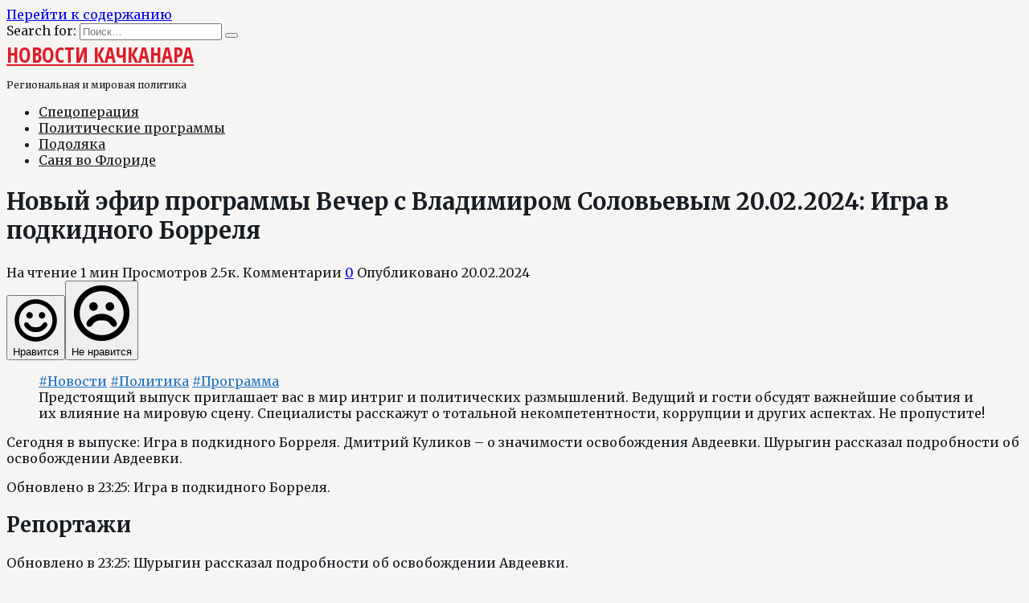

--- FILE ---
content_type: text/html; charset=UTF-8
request_url: https://k4r.ru/solovievlive/vipusk-58945-za-20-02-2024/
body_size: 36466
content:
<!doctype html>
<html lang="ru-RU">
<head>
<meta charset="UTF-8">
<meta name="viewport" content="width=device-width, initial-scale=1">
<meta name='robots' content='index, follow, max-image-preview:large, max-snippet:-1, max-video-preview:-1' />
<meta http-equiv="Last-Modified" content="Четверг, 22 августа 2024 18:53:57 GMT">
<!-- This site is optimized with the Yoast SEO plugin v26.7 - https://yoast.com/wordpress/plugins/seo/ -->
<title>Вечер с Владимиром Соловьевым 20.02.2024: онлайн эфир</title>
<meta name="description" content="Свежий эфир программы Вечер с Владимиром Соловьевым. Смотрите в новом выпуске 20.02.2024: Игра в подкидного Борреля. Дмитрий Куликов – о значимости освобождения Авдеевки. Шурыгин рассказал подробности об освобождении Авдеевки." />
<link rel="canonical" href="https://k4r.ru/solovievlive/vipusk-58945-za-20-02-2024/" />
<meta property="og:locale" content="ru_RU" />
<meta property="og:type" content="article" />
<meta property="og:title" content="Вечер с Владимиром Соловьевым 20.02.2024: онлайн эфир" />
<meta property="og:description" content="Свежий эфир программы Вечер с Владимиром Соловьевым. Смотрите в новом выпуске 20.02.2024: Игра в подкидного Борреля. Дмитрий Куликов – о значимости освобождения Авдеевки. Шурыгин рассказал подробности об освобождении Авдеевки." />
<meta property="og:url" content="https://k4r.ru/solovievlive/vipusk-58945-za-20-02-2024/" />
<meta property="og:site_name" content="Новости Качканара" />
<meta property="article:published_time" content="2024-02-20T20:25:00+00:00" />
<meta property="article:modified_time" content="2024-08-22T15:53:57+00:00" />
<meta property="og:image" content="https://k4r.ru/wp-content/uploads/sololive-3.jpg" />
<meta property="og:image:width" content="724" />
<meta property="og:image:height" content="407" />
<meta property="og:image:type" content="image/jpeg" />
<meta name="author" content="Администратор" />
<!-- / Yoast SEO plugin. -->
<link rel="alternate" title="oEmbed (JSON)" type="application/json+oembed" href="https://k4r.ru/wp-json/oembed/1.0/embed?url=https%3A%2F%2Fk4r.ru%2Fsolovievlive%2Fvipusk-58945-za-20-02-2024%2F" />
<link rel="alternate" title="oEmbed (XML)" type="text/xml+oembed" href="https://k4r.ru/wp-json/oembed/1.0/embed?url=https%3A%2F%2Fk4r.ru%2Fsolovievlive%2Fvipusk-58945-za-20-02-2024%2F&#038;format=xml" />
<style id='wp-img-auto-sizes-contain-inline-css' type='text/css'>
img:is([sizes=auto i],[sizes^="auto," i]){contain-intrinsic-size:3000px 1500px}
/*# sourceURL=wp-img-auto-sizes-contain-inline-css */
</style>
<style id='classic-theme-styles-inline-css' type='text/css'>
/*! This file is auto-generated */
.wp-block-button__link{color:#fff;background-color:#32373c;border-radius:9999px;box-shadow:none;text-decoration:none;padding:calc(.667em + 2px) calc(1.333em + 2px);font-size:1.125em}.wp-block-file__button{background:#32373c;color:#fff;text-decoration:none}
/*# sourceURL=/wp-includes/css/classic-themes.min.css */
</style>
<!-- <link rel='stylesheet' id='expert-review-style-css' href='https://k4r.ru/wp-content/plugins/expert-review/assets/public/css/styles.min.css'  media='all' /> -->
<link rel="stylesheet" type="text/css" href="//k4r.ru/wp-content/cache/wpfc-minified/f1ub7r0q/8bwd2.css" media="all"/>
<link rel='stylesheet' id='google-fonts-css' href='https://fonts.googleapis.com/css?family=Merriweather%3A400%2C400i%2C700%7COpen+Sans+Condensed%3A300%2C300i%2C700%7CMontserrat%3A400%2C400i%2C700&#038;subset=cyrillic&#038;display=swap'  media='all' />
<!-- <link rel='stylesheet' id='reboot-style-css' href='https://k4r.ru/wp-content/themes/reboot/assets/css/style.min.css'  media='all' /> -->
<!-- <link rel='stylesheet' id='slb_core-css' href='https://k4r.ru/wp-content/plugins/simple-lightbox/client/css/app.css'  media='all' /> -->
<!-- <link rel='stylesheet' id='reboot-style-child-css' href='https://k4r.ru/wp-content/themes/reboot_child/style.css'  media='all' /> -->
<link rel="stylesheet" type="text/css" href="//k4r.ru/wp-content/cache/wpfc-minified/d62tljzt/8bwd2.css" media="all"/>
<style id='rocket-lazyload-inline-css' type='text/css'>
.rll-youtube-player{position:relative;padding-bottom:56.23%;height:0;overflow:hidden;max-width:100%;}.rll-youtube-player:focus-within{outline: 2px solid currentColor;outline-offset: 5px;}.rll-youtube-player iframe{position:absolute;top:0;left:0;width:100%;height:100%;z-index:100;background:0 0}.rll-youtube-player img{bottom:0;display:block;left:0;margin:auto;max-width:100%;width:100%;position:absolute;right:0;top:0;border:none;height:auto;-webkit-transition:.4s all;-moz-transition:.4s all;transition:.4s all}.rll-youtube-player img:hover{-webkit-filter:brightness(75%)}.rll-youtube-player .play{height:100%;width:100%;left:0;top:0;position:absolute;background:url(https://k4r.ru/wp-content/plugins/rocket-lazy-load/assets/img/youtube.png) no-repeat center;background-color: transparent !important;cursor:pointer;border:none;}.wp-embed-responsive .wp-has-aspect-ratio .rll-youtube-player{position:absolute;padding-bottom:0;width:100%;height:100%;top:0;bottom:0;left:0;right:0}
/*# sourceURL=rocket-lazyload-inline-css */
</style>
<script src='//k4r.ru/wp-content/cache/wpfc-minified/jp74ujr7/8bwd2.js' type="text/javascript"></script>
<!-- <script type="text/javascript" src="https://k4r.ru/wp-includes/js/jquery/jquery.min.js" id="jquery-core-js"></script> -->
<link rel="https://api.w.org/" href="https://k4r.ru/wp-json/" /><link rel="alternate" title="JSON" type="application/json" href="https://k4r.ru/wp-json/wp/v2/posts/58945" /><link rel="preload" href="https://k4r.ru/wp-content/themes/reboot/assets/fonts/wpshop-core.ttf" as="font" crossorigin><link rel="prefetch" href="https://k4r.ru/wp-content/uploads/global-news/sololive-3.jpg" as="image" crossorigin>
<style>.site-logotype{max-width:100px}.post-card--grid, .post-card--grid .post-card__thumbnail, .post-card--grid .post-card__thumbnail img, .post-card--grid .post-card__thumbnail:before{border-radius: 6px}.post-card--vertical .post-card__thumbnail img, .post-card--vertical .post-card__thumbnail a:before{border-radius: 6px}.post-card--horizontal .post-card__thumbnail img{border-radius: 6px}.post-card--standard .post-card__thumbnail img, .post-card--standard .post-card__thumbnail a:before{border-radius: 6px}.post-card--related, .post-card--related .post-card__thumbnail img, .post-card--related .post-card__thumbnail a:before{border-radius: 6px}body{color:#171d23}body{background-color:#f6f5f4}::selection, .card-slider__category, .card-slider-container .swiper-pagination-bullet-active, .post-card--grid .post-card__thumbnail:before, .post-card:not(.post-card--small) .post-card__thumbnail a:before, .post-card:not(.post-card--small) .post-card__category,  .post-box--high .post-box__category span, .post-box--wide .post-box__category span, .page-separator, .pagination .nav-links .page-numbers:not(.dots):not(.current):before, .btn, .btn-primary:hover, .btn-primary:not(:disabled):not(.disabled).active, .btn-primary:not(:disabled):not(.disabled):active, .show>.btn-primary.dropdown-toggle, .comment-respond .form-submit input, .page-links__item:hover{background-color:#dd3333}.entry-image--big .entry-image__body .post-card__category a, .home-text ul:not([class])>li:before, .home-text ul.wp-block-list>li:before, .page-content ul:not([class])>li:before, .page-content ul.wp-block-list>li:before, .taxonomy-description ul:not([class])>li:before, .taxonomy-description ul.wp-block-list>li:before, .widget-area .widget_categories ul.menu li a:before, .widget-area .widget_categories ul.menu li span:before, .widget-area .widget_categories>ul li a:before, .widget-area .widget_categories>ul li span:before, .widget-area .widget_nav_menu ul.menu li a:before, .widget-area .widget_nav_menu ul.menu li span:before, .widget-area .widget_nav_menu>ul li a:before, .widget-area .widget_nav_menu>ul li span:before, .page-links .page-numbers:not(.dots):not(.current):before, .page-links .post-page-numbers:not(.dots):not(.current):before, .pagination .nav-links .page-numbers:not(.dots):not(.current):before, .pagination .nav-links .post-page-numbers:not(.dots):not(.current):before, .entry-image--full .entry-image__body .post-card__category a, .entry-image--fullscreen .entry-image__body .post-card__category a, .entry-image--wide .entry-image__body .post-card__category a{background-color:#dd3333}.comment-respond input:focus, select:focus, textarea:focus, .post-card--grid.post-card--thumbnail-no, .post-card--standard:after, .post-card--related.post-card--thumbnail-no:hover, .spoiler-box, .btn-primary, .btn-primary:hover, .btn-primary:not(:disabled):not(.disabled).active, .btn-primary:not(:disabled):not(.disabled):active, .show>.btn-primary.dropdown-toggle, .inp:focus, .entry-tag:focus, .entry-tag:hover, .search-screen .search-form .search-field:focus, .entry-content ul:not([class])>li:before, .entry-content ul.wp-block-list>li:before, .text-content ul:not([class])>li:before, .text-content ul.wp-block-list>li:before, .page-content ul:not([class])>li:before, .page-content ul.wp-block-list>li:before, .taxonomy-description ul:not([class])>li:before, .taxonomy-description ul.wp-block-list>li:before, .entry-content blockquote:not(.wpremark),
.input:focus, input[type=color]:focus, input[type=date]:focus, input[type=datetime-local]:focus, input[type=datetime]:focus, input[type=email]:focus, input[type=month]:focus, input[type=number]:focus, input[type=password]:focus, input[type=range]:focus, input[type=search]:focus, input[type=tel]:focus, input[type=text]:focus, input[type=time]:focus, input[type=url]:focus, input[type=week]:focus, select:focus, textarea:focus{border-color:#dd3333 !important}.post-card--small .post-card__category, .post-card__author:before, .post-card__comments:before, .post-card__date:before, .post-card__like:before, .post-card__views:before, .entry-author:before, .entry-date:before, .entry-time:before, .entry-views:before, .entry-comments:before, .entry-content ol:not([class])>li:before, .entry-content ol.wp-block-list>li:before, .text-content ol:not([class])>li:before, .text-content ol.wp-block-list>li:before, .entry-content blockquote:before, .spoiler-box__title:after, .search-icon:hover:before, .search-form .search-submit:hover:before, .star-rating-item.hover,
.comment-list .bypostauthor>.comment-body .comment-author:after,
.breadcrumb a, .breadcrumb span,
.search-screen .search-form .search-submit:before, 
.star-rating--score-1:not(.hover) .star-rating-item:nth-child(1),
.star-rating--score-2:not(.hover) .star-rating-item:nth-child(1), .star-rating--score-2:not(.hover) .star-rating-item:nth-child(2),
.star-rating--score-3:not(.hover) .star-rating-item:nth-child(1), .star-rating--score-3:not(.hover) .star-rating-item:nth-child(2), .star-rating--score-3:not(.hover) .star-rating-item:nth-child(3),
.star-rating--score-4:not(.hover) .star-rating-item:nth-child(1), .star-rating--score-4:not(.hover) .star-rating-item:nth-child(2), .star-rating--score-4:not(.hover) .star-rating-item:nth-child(3), .star-rating--score-4:not(.hover) .star-rating-item:nth-child(4),
.star-rating--score-5:not(.hover) .star-rating-item:nth-child(1), .star-rating--score-5:not(.hover) .star-rating-item:nth-child(2), .star-rating--score-5:not(.hover) .star-rating-item:nth-child(3), .star-rating--score-5:not(.hover) .star-rating-item:nth-child(4), .star-rating--score-5:not(.hover) .star-rating-item:nth-child(5){color:#dd3333}.entry-content a:not(.wp-block-button__link), .entry-content a:not(.wp-block-button__link):visited, .spanlink, .comment-reply-link, .pseudo-link, .widget_calendar a, .widget_recent_comments a, .child-categories ul li a{color:#1e73be}.child-categories ul li a{border-color:#1e73be}a:hover, a:focus, a:active, .spanlink:hover, .entry-content a:not(.wp-block-button__link):hover, .entry-content a:not(.wp-block-button__link):focus, .entry-content a:not(.wp-block-button__link):active, .top-menu ul li>a:hover, .top-menu ul li>span:hover, .main-navigation ul li a:hover, .main-navigation ul li span:hover, .footer-navigation ul li a:hover, .footer-navigation ul li span:hover, .comment-reply-link:hover, .pseudo-link:hover, .child-categories ul li a:hover{color:#240cff}.top-menu>ul>li>a:before, .top-menu>ul>li>span:before{background:#240cff}.child-categories ul li a:hover, .post-box--no-thumb a:hover{border-color:#240cff}.post-box--card:hover{box-shadow: inset 0 0 0 1px #240cff}.post-box--card:hover{-webkit-box-shadow: inset 0 0 0 1px #240cff}.site-header, .site-header a, .site-header .pseudo-link{color:#171d23}.humburger span{background:#171d23}.site-header{background-color:#f6f5f4}@media (min-width: 992px){.top-menu ul li .sub-menu{background-color:#f6f5f4}}.site-title, .site-title a{color:#e01c27}.site-description{color:#171d23}@media (max-width: 767px){.site-header{background-size: cover}}body{font-family:"Merriweather" ,"Georgia", "Times New Roman", "Bitstream Charter", "Times", serif;}.site-title, .site-title a{font-family:"Open Sans Condensed" ,"Helvetica Neue", Helvetica, Arial, sans-serif;font-size:26px;font-weight:bold;text-transform:uppercase;}.site-description{font-size:12px;}.main-navigation ul li a, .main-navigation ul li span, .footer-navigation ul li a, .footer-navigation ul li span{font-family:"Merriweather" ,"Georgia", "Times New Roman", "Bitstream Charter", "Times", serif;}.h1, h1:not(.site-title){font-family:"Merriweather" ,"Georgia", "Times New Roman", "Bitstream Charter", "Times", serif;font-size:1.8em;}.h2, .related-posts__header, .section-block__title, h2{font-family:"Merriweather" ,"Georgia", "Times New Roman", "Bitstream Charter", "Times", serif;font-size:1.6em;}.h3, h3{font-family:"Merriweather" ,"Georgia", "Times New Roman", "Bitstream Charter", "Times", serif;font-size:1.4em;}.h4, h4{font-family:"Merriweather" ,"Georgia", "Times New Roman", "Bitstream Charter", "Times", serif;}.h5, h5{font-family:"Merriweather" ,"Georgia", "Times New Roman", "Bitstream Charter", "Times", serif;}.h6, h6{font-family:"Merriweather" ,"Georgia", "Times New Roman", "Bitstream Charter", "Times", serif;}</style>
<link rel="icon" href="https://k4r.ru/wp-content/uploads/global-news/cropped-k4r-icon-32x32.png" sizes="32x32" />
<link rel="icon" href="https://k4r.ru/wp-content/uploads/global-news/cropped-k4r-icon-192x192.png" sizes="192x192" />
<link rel="apple-touch-icon" href="https://k4r.ru/wp-content/uploads/global-news/cropped-k4r-icon-180x180.png" />
<meta name="msapplication-TileImage" content="https://k4r.ru/wp-content/uploads/global-news/cropped-k4r-icon-270x270.png" />
<!--noptimize--><script data-noptimize="" data-wpfc-render="false">
/* <![CDATA[ */
window.fpm_settings = {"timer_text":"\u0417\u0430\u043a\u0440\u044b\u0442\u044c \u0447\u0435\u0440\u0435\u0437","lazyload":"false","threshold":"300","dublicate":"false","rtb":"false","sidebar":"true","selector":".fpm_end","bottom":"10","ajaxUrl":"https:\/\/k4r.ru\/wp-admin\/admin-ajax.php","ip_to_block":"https:\/\/k4r.ru\/ip.html","get_ip":"https:\/\/k4r.ru\/wp-content\/plugins\/flatpm-wp\/ip.php","speed":"300","overlay":"false","locale":"ru","key":"U2R1elQ1TzNENElVcTF6","role":"not_logged_in"};
/* ]]> */
</script>
<!--/noptimize--><!--noptimize-->
<noscript data-noptimize id="fpm_modul">
<style>
html{max-width:100vw}
.fpm-async:not([data-fpm-type="outgoing"]) + .fpm-async:not([data-fpm-type="outgoing"]){display:none}
[data-fpm-type]{background-color:transparent;transition:background-color .2s ease}
[data-fpm-type]{position:relative;overflow:hidden;border-radius:3px;z-index:0}
.fpm-cross{transition:box-shadow .2s ease;position:absolute;top:-34px;right:0;width:34px;height:34px;background:#dd3333;display:block;cursor:pointer;z-index:99;border:none;padding:0;min-width:0;min-height:0}
.fpm-cross:hover{box-shadow:0 0 0 50px rgba(0,0,0,.2) inset}
.fpm-cross:after,
.fpm-cross:before{transition:transform .3s ease;content:'';display:block;position:absolute;top:0;left:0;right:0;bottom:0;width:calc(34px / 2);height:3px;background:#ffffff;transform-origin:center;transform:rotate(45deg);margin:auto}
.fpm-cross:before{transform:rotate(-45deg)}
.fpm-cross:hover:after{transform:rotate(225deg)}
.fpm-cross:hover:before{transform:rotate(135deg)}
.fpm-timer{position:absolute;top:-34px;right:0;padding:0 15px;color:#ffffff;background:#dd3333;line-height:34px;height:34px;text-align:center;font-size:14px;z-index:99}
[data-fpm-type="outgoing"].center .fpm-timer,[data-fpm-type="outgoing"].center .fpm-cross{top:0!important}
.fpm-timer span{font-size:16px;font-weight:600}
[data-fpm-type="outgoing"]{transition:transform 300ms ease,opacity 300ms ease,min-width 0s;transition-delay:0s,0s,.3s;position:fixed;min-width:250px!important;z-index:9999;opacity:0;background:#ffffff;pointer-events:none;will-change:transform;overflow:visible;max-width:100vw}
[data-fpm-type="outgoing"]:after{content:'';position:absolute;top:0;left:0;right:0;bottom:0;z-index:1;pointer-events:all}
[data-fpm-type="outgoing"].fpm-show:after{pointer-events:none}
[data-fpm-type="outgoing"].top-center .fpm-timer,
[data-fpm-type="outgoing"].left-top .fpm-timer{top:0;right:0}
[data-fpm-type="outgoing"].top-center .fpm-cross,
[data-fpm-type="outgoing"].left-top .fpm-cross{top:0;right:-34px}
[data-fpm-type="outgoing"].right-top .fpm-timer{top:0;left:0;right:auto}
[data-fpm-type="outgoing"].right-top .fpm-cross{top:0;left:-34px;right:auto}
[data-fpm-type="outgoing"] *{max-width:none}
[data-fpm-type="outgoing"].left-top [id*="yandex_rtb_"],
[data-fpm-type="outgoing"].right-top [id*="yandex_rtb_"],
[data-fpm-type="outgoing"].left-center [id*="yandex_rtb_"],
[data-fpm-type="outgoing"].right-center [id*="yandex_rtb_"],
[data-fpm-type="outgoing"].left-bottom [id*="yandex_rtb_"],
[data-fpm-type="outgoing"].right-bottom [id*="yandex_rtb_"]{max-width:336px;min-width:160px}
[data-fpm-type].no-preloader:after,[data-fpm-type].no-preloader:before,
[data-fpm-type="outgoing"]:after,[data-fpm-type="outgoing"]:before{display:none}
[data-fpm-type="outgoing"].fpm-show{opacity:1;pointer-events:all;min-width:0!important}
[data-fpm-type="outgoing"].center{position:fixed;top:50%;left:50%;height:auto;z-index:-2;opacity:0;transform:translateX(-50%) translateY(-50%) scale(.6)}
[data-fpm-type="outgoing"].center.fpm-show{transform:translateX(-50%) translateY(-50%) scale(1);opacity:1}
[data-fpm-type="outgoing"].center.fpm-show{z-index:2000}
[data-fpm-type="outgoing"].left-top{top:0;left:0;transform:translateX(-100%)}
[data-fpm-type="outgoing"].top-center{top:0;left:50%;transform:translateX(-50%) translateY(-100%)}
[data-fpm-type="outgoing"].right-top{top:0;right:0;transform:translateX(100%)}
[data-fpm-type="outgoing"].left-center{top:50%;left:0;transform:translateX(-100%) translateY(-50%)}
[data-fpm-type="outgoing"].right-center{top:50%;right:0;transform:translateX(100%) translateY(-50%)}
[data-fpm-type="outgoing"].left-bottom{bottom:0;left:0;transform:translateX(-100%)}
[data-fpm-type="outgoing"].bottom-center{bottom:0;left:50%;transform:translateX(-50%) translateY(100%)}
[data-fpm-type="outgoing"].right-bottom{bottom:0;right:0;transform:translateX(100%)}
[data-fpm-type="outgoing"].fpm-show.left-center,
[data-fpm-type="outgoing"].fpm-show.right-center{transform:translateX(0) translateY(-50%)}
[data-fpm-type="outgoing"].fpm-show.top-center,
[data-fpm-type="outgoing"].fpm-show.bottom-center{transform:translateX(-50%) translateY(0)}
[data-fpm-type="outgoing"].fpm-show.left-top,
[data-fpm-type="outgoing"].fpm-show.right-top,
[data-fpm-type="outgoing"].fpm-show.left-bottom,
[data-fpm-type="outgoing"].fpm-show.right-bottom{transform:translateX(0)}
.fpm-overlay{position:fixed;width:100%;height:100%;pointer-events:none;top:0;left:0;z-index:1000;opacity:0;background:#0000008a;transition:all 300ms ease;-webkit-backdrop-filter:blur(0px);backdrop-filter:blur(0px)}
[data-fpm-type="outgoing"].center.fpm-show ~ .fpm-overlay{opacity:1;pointer-events:all}
.fpm-fixed{position:fixed;z-index:50}
.fpm-stop{position:relative;z-index:50}
.fpm-preroll{position:relative;overflow:hidden;display:block}
.fpm-preroll.hasIframe{padding-bottom:56.25%;height:0}
.fpm-preroll iframe{display:block;width:100%;height:100%;position:absolute}
.fpm-preroll_flex{display:flex;align-items:center;justify-content:center;position:absolute;top:0;left:0;right:0;bottom:0;background:rgba(0,0,0,.65);opacity:0;transition:opacity .35s ease;z-index:2}
.fpm-preroll_flex.fpm-show{opacity:1}
.fpm-preroll_flex.fpm-hide{pointer-events:none;z-index:-1}
.fpm-preroll_item{position:relative;max-width:calc(100% - 68px);max-height:100%;z-index:-1;pointer-events:none;cursor:default}
.fpm-preroll_flex.fpm-show .fpm-preroll_item{z-index:3;pointer-events:all}
.fpm-preroll_flex .fpm-timer,
.fpm-preroll_flex .fpm-cross{top:10px!important;right:10px!important}
.fpm-preroll_hover{position:absolute;top:0;left:0;right:0;bottom:0;width:100%;height:100%;z-index:2}
.fpm-preroll_flex:not(.fpm-show) .fpm-preroll_hover{cursor:pointer}
.fpm-hoverroll{position:relative;overflow:hidden;display:block}
.fpm-hoverroll_item{position:absolute;bottom:0;left:50%;margin:auto;transform:translateY(100%) translateX(-50%);transition:all 300ms ease;z-index:1000;max-height:100%}
.fpm-preroll_item [id*="yandex_rtb_"],
.fpm-hoverroll_item [id*="yandex_rtb_"]{min-width:160px}
.fpm-hoverroll:hover .fpm-hoverroll_item:not(.fpm-hide){transform:translateY(0) translateX(-50%)}
.fpm-slider{display:grid}
.fpm-slider > *{grid-area:1/1;margin:auto;opacity:0;transform:translateX(200px);transition:all 420ms ease;pointer-events:none;width:100%;z-index:0}
.fpm-slider > *.fpm-hide{transform:translateX(-100px)!important;opacity:0!important;z-index:0!important}
.fpm-slider > *.fpm-show{transform:translateX(0);pointer-events:all;opacity:1;z-index:1}
.fpm-slider .fpm-timeline{width:100%;height:2px;background:#f6f5ff;position:relative}
.fpm-slider .fpm-timeline:after{content:'';position:absolute;background:#d5ceff;height:100%;transition:all 300ms ease;width:0}
.fpm-slider > *.fpm-show .fpm-timeline:after{animation:timeline var(--duration) ease}
.fpm-slider > *:hover .fpm-timeline:after{animation:timeline-hover}
.fpm-slider > *:after{content:'';position:absolute;top:0;left:0;right:0;bottom:0;z-index:1;pointer-events:all}
.fpm-slider > *.fpm-show:after{pointer-events:none}
@keyframes timeline-hover{}
@keyframes timeline{0% {width:0}100% {width:100%}}
.fpm-interscroller-wrapper{position:relative;width:100%;max-width:100%;height:var(--height)}
.fpm-interscroller{position:absolute;top:0;left:0;width:100%;height:100%;clip:rect(0,auto,auto,0);background:var(--background)}
.fpm-interscroller + div{position:absolute;bottom:0;left:0;right:0;top:0;margin:auto;display:block;height:1px}
.fpm-interscroller-inner{position:fixed;top:50%;transform:translate(0,-50%);max-width:100%;display:flex;justify-content:center;align-items:center;width:var(--width)}
.fpm-interscroller-inner > div{min-width:100px;min-height:100px}
.fpm-interscroller-text{position:absolute;text-align:center;padding:10px;background:var(--background);color:var(--color);font-size:14px;z-index:1;line-height:1.4}
.fpm-interscroller-text.top{top:0;left:0;right:0}
.fpm-interscroller-text.bottom{bottom:0;left:0;right:0}
.fpm-preroll{
top: 0;
left: 0;
margin-bottom: 20px;
}
[data-fpm-type="outgoing"].bottom-center {
width: 100%;
}
[data-fpm-type="outgoing"].left-bottom {
max-height: 600px;
}</style>
</noscript>
<!--/noptimize-->
<!--noptimize-->
<script data-noptimize="" data-wpfc-render="false">
/* <![CDATA[ */
fpm_settings.selector="true"===fpm_settings.sidebar?fpm_settings.selector:".fpm_end",!NodeList.prototype.forEach&&Array.prototype.forEach&&(NodeList.prototype.forEach=Array.prototype.forEach),window.yaContextCb=window.yaContextCb||[],window.fpm_shuffleArray=function(e){for(var t=e.length-1;0<t;t--){var n=Math.floor(Math.random()*(t+1)),r=e[t];e[t]=e[n],e[n]=r}return e},window.fpm_queryAll=function(t,e,n){try{n="true"===(n=n||"true");var r=!1;["!>","!","!^","!~","!+",":after(",":after-sibling(",":before(",":before-sibling(",":contains(",":icontains(",":starts-with(",":istarts-with(",":ends-with(",":iends-with(",":first(",":has(",":has-sibling("].forEach(function(e){t.includes(e)&&(r=!0)});var o=[];if(r){if(!e)return[];for(var i=document.evaluate(e,document,null,XPathResult.ORDERED_NODE_SNAPSHOT_TYPE,null),a=0,s=i.snapshotLength;a<s;a++)o.push(i.snapshotItem(a))}else o=Array.from(document.querySelectorAll(t));return n||(o=o.filter(function(e){return fpm_user.until_child.includes(e)})),o}catch(e){return fpm_user.debug&&console.log(e),[]}},window.fpm_debug=function(e,t){fpm_user.debug&&(t=t||"the reason is not established",console.log("%cID: "+e,"color: white; background: #ec5555"),console.log("URL: "+window.fpm_settings.ajaxUrl.replace("admin-ajax.php","")+"admin.php?page=fpm_blocks&id="+e),console.log("Reason: "+t),console.log("=".repeat(27)))},window.fpm_ipv6Normalize=function(e){var t=(e=e.toLowerCase()).split(/\:\:/g);if(2<t.length)return!1;var n=[];if(1===t.length){if(8!==(n=e.split(/\:/g)).length)return!1}else if(2===t.length){var e=t[0],t=t[1],r=e.split(/\:/g),o=t.split(/\:/g);for(i in r)n[i]=r[i];for(var i=o.length;0<i;--i)n[7-(o.length-i)]=o[i-1]}for(i=0;i<8;++i)void 0===n[i]&&(n[i]="0000"),n[i]=fpm_ipv6LeftPad(n[i],"0",4);return n.join(":")},window.fpm_ipv6LeftPad=function(e,t,n){n=t.repeat(n);return e.length<n.length&&(e=n.substring(0,n.length-e.length)+e),e},window.fpm_ipToInt=function(e){var t=[];return e.includes(":")?(fpm_ipv6Normalize(e).split(":").forEach(function(e){t.push(parseInt(e,16).toString(2).padStart(16,"0"))}),"function"==typeof window.BigInt&&BigInt(t.join(""),2)):(e.split(".").forEach(function(e){t.push(e.padStart(3,"0"))}),parseInt(t.join("")))},window.fpm_request_ip_api=function(){var e=new Promise(function(e,t){var n=new XMLHttpRequest;n.onreadystatechange=function(){n.readyState==XMLHttpRequest.DONE&&e(n.responseText)},n.open("GET","https://ip.mehanoid.pro/?lang="+fpm_settings.locale,!0),n.send()}),t=new Promise(function(e,t){var n=new XMLHttpRequest;n.onreadystatechange=function(){n.readyState==XMLHttpRequest.DONE&&(200==n.status?e(n.responseText):t({url:fpm_settings.ip_to_block,status:n.status,statusText:n.statusText}))},n.open("GET",fpm_settings.ip_to_block,!0),n.send()});Promise.all([e,t]).then(function(e){var t=JSON.parse(e[0]),n=e[1].split("\n").filter(Boolean);fpm_body.classList.remove("fpm_geo"),fpm_user.ccode=t.countryCode.toLowerCase(),fpm_user.country=t.country.toLowerCase(),fpm_user.city=t.city.toLowerCase(),fpm_user.isp=t.isp.toLowerCase(),fpm_setCookie("fpm_ccode",fpm_user.ccode),fpm_setCookie("fpm_country",fpm_user.country),fpm_setCookie("fpm_city",fpm_user.city),fpm_setCookie("fpm_isp",fpm_user.isp),fpm_user.ip="true",0<n.length?new Promise(function(e,t){var n=new XMLHttpRequest;n.onreadystatechange=function(){n.readyState==XMLHttpRequest.DONE&&(200==n.status?e(n.responseText):t({url:fpm_settings.get_ip,status:n.status,statusText:n.statusText}))},n.open("GET",fpm_settings.get_ip,!0),n.send()}).then(function(r){r=fpm_ipToInt(r),n.find(function(e){if(e.includes("-")){var t=e.split("-"),n=fpm_ipToInt(t[0].trim()),t=fpm_ipToInt(t[1].trim());if(r<=t&&n<=r)return fpm_user.ip="false",!0}else if(fpm_ipToInt(e.trim())==r)return fpm_user.ip="false",!0;return!1}),fpm_user.testcook&&fpm_setCookie("fpm_ip",fpm_user.ip),fpm_async_then("ip_api")}):(fpm_user.testcook&&fpm_setCookie("fpm_ip",fpm_user.ip),fpm_async_then("ip_api"))})},window.fpm_on=function(e,t,n,r,o){o=o||!1,e.addEventListener(t,function(e){for(var t=e.target;t&&t!==this;)t.matches(n)&&r.call(t,e),t=t.parentNode},{once:o})},window.fpm_contentsUnwrap=function(e){for(var t=e.parentNode;e.firstChild;)t.insertBefore(e.firstChild,e);t.removeChild(e)},window.fpm_wrap=function(e,t){e.parentNode.insertBefore(t,e),t.appendChild(e)},window.fpm_until=function(e,t,n,r){r=r||"nextElementSibling";var o=[];if(!e)return o;for(o.push(e),e=e[r];e&&(o.push(e),!e.matches(t));)e=(n&&e.matches(n),e[r]);return o},window.fpm_findSelector=function(e,t){var n=[];return t&&(e=e||[]).forEach(function(e){e.matches(t)&&n.push(e);e=e.querySelectorAll(t);e&&0<e.length&&(n=n.concat([...e]))}),n},window.fpm_toNodeList=function(e){var t=document.createDocumentFragment();return e.forEach(function(e){t.appendChild(e.cloneNode())}),t},window.fpm_jsonp=function(e,t){var n="jsonp_callback_"+Math.round(1e5*Math.random());window[n]=function(e){delete window[n],fpm_body.removeChild(r),t(e)};var r=document.createElement("script");r.src=e+(0<=e.indexOf("?")?"&":"?")+"callback="+n,fpm_body.appendChild(r)},window.flatPM_serialize=function(e,t){var n,r,o,i=[];for(n in e)e.hasOwnProperty(n)&&(r=t?t+"["+n+"]":n,o=e[n],i.push(null!==o&&"object"==typeof o?flatPM_serialize(o,r):encodeURIComponent(r)+"="+encodeURIComponent(o)));return i.join("&")},document.write=function(e){var t=document.createElement("div");document.currentScript.insertAdjacentElement("afterend",t),fpm_setHTML(t,e),fpm_stack_scripts.block||(fpm_stack_scripts.block=!0,fpm_setSCRIPT()),fpm_contentsUnwrap(t)},window.fpm_sticky=function(e,a,t){var s=e,l=null,d=t=t||0;function n(){if(null==l){for(var e=getComputedStyle(s,""),t="",n=0;n<e.length;n++)0!=e[n].indexOf("overflow")&&0!=e[n].indexOf("padding")&&0!=e[n].indexOf("border")&&0!=e[n].indexOf("outline")&&0!=e[n].indexOf("box-shadow")&&0!=e[n].indexOf("background")||(t+=e[n]+": "+e.getPropertyValue(e[n])+"; ");(l=document.createElement("div")).style.cssText=t+" box-sizing: border-box; width: "+s.offsetWidth+"px;",s.insertBefore(l,s.firstChild);for(var r=s.childNodes.length,n=1;n<r;n++)l.appendChild(s.childNodes[1]);s.style.padding="0",s.style.border="0"}s.style.height=l.getBoundingClientRect().height+"px";var o=s.getBoundingClientRect(),i=Math.round(o.top+l.getBoundingClientRect().height-a.getBoundingClientRect().bottom);o.top-d<=0?o.top-d<=i?(l.className=fpm_attr.stop,l.style.top=-i+"px"):(l.className=fpm_attr.fixed,l.style.top=d+"px"):(l.className="",l.style.top=""),window.addEventListener("resize",function(){s.children[0].style.width=getComputedStyle(s,"").width},!1)}window.addEventListener("scroll",n,!1),fpm_body.addEventListener("scroll",n,!1),n()},window.fpm_addDays=function(e,t){var n=60*e.getTimezoneOffset()*1e3,r=e.getTime(),e=new Date;return r+=864e5*t,e.setTime(r),n!=(t=60*e.getTimezoneOffset()*1e3)&&(r+=t-n,e.setTime(r)),e},window.fpm_adbDetect=function(){var e=document.createElement("div");e.id="yandex_rtb_",e.classList.add("adsbygoogle"),e.setAttribute("data-tag","flat_pm"),e.style="position:absolute;left:-9999px;top:-9999px",e.innerHTML="Adblock<br>detector",fpm_body.insertAdjacentElement("afterbegin",e);var t=document.querySelector('#yandex_rtb_.adsbygoogle[data-tag="flat_pm"]');if(!t)return!0;t=t.currentStyle||window.getComputedStyle(t,""),t=parseInt(t.height);return e.remove(),!(!isNaN(t)&&0!=t)},window.fpm_setCookie=function(e,t,n){var r,o=(n=n||{path:"/"}).expires;"number"==typeof o&&o&&((r=new Date).setTime(r.getTime()+1e3*o),o=n.expires=r),o&&o.toUTCString&&(n.expires=o.toUTCString());var i,a=e+"="+(t=encodeURIComponent(t));for(i in n){a+="; "+i;var s=n[i];!0!==s&&(a+="="+s)}document.cookie=a},window.fpm_getCookie=function(n){var e=document.cookie.split("; ").reduce(function(e,t){t=t.split("=");return t[0]===n?decodeURIComponent(t[1]):e},"");return""!=e?e:void 0},window.flatPM_testCookie=function(){var e="test_56445";try{return localStorage.setItem(e,e),localStorage.removeItem(e),!0}catch(e){return!1}},window.fpm_randomString=function(e){for(var t="",n="abcdefghijklmnopqrstuvwxyz",r=n.length,o=0;o<e;o++)t+=n.charAt(Math.floor(Math.random()*r));return t},window.fpm_randomProperty=function(e){e=Object.keys(e);return e[Math.floor(Math.random()*e.length)]},window.fpm_random=function(e,t){return Math.floor(Math.random()*(t-e+1))+e},window.flatPM_sanitizeUrlParams=function(e){return e&&["__proto__","constructor","prototype"].includes(e.toLowerCase())?e.toUpperCase():e},window.fpm_getUrlParams=function(e){var t={};e=e||window.location.href;e=(e=flatPM_sanitizeUrlParams(e))?e.split("?")[1]:window.location.search.slice(1);if(e)for(var n=(e=e.split("#")[0]).split("&"),r=0;r<n.length;r++){var o,i=n[r].split("="),a=i[0],s=void 0===i[1]||i[1],a=a.toLowerCase();"string"==typeof s&&(s=s.toLowerCase()),a.match(/\[(\d+)?\]$/)?(t[o=a.replace(/\[(\d+)?\]/,"")]||(t[o]=[]),a.match(/\[\d+\]$/)?(i=/\[(\d+)\]/.exec(a)[1],t[o][i]=s):t[o].push(s)):t[a]?(t[a]&&"string"==typeof t[a]&&(t[a]=[t[a]]),t[a].push(s)):t[a]=s}return t},window.fpm_dynamicInterval=function(e,t,n,r,o){t.autorefresh&&"0"!==t.autorefresh&&setTimeout(function(){e.innerHTML="",r<=++o&&(o=0),t=n[o],fpm_pre_setHTML(e,t.code),fpm_dynamicInterval(e,t,n,r,o)},1e3*t.autorefresh)},flatPM_testCookie()&&fpm_setCookie("fpm_visit",(parseInt(fpm_getCookie("fpm_visit"))||0)+1),window.fpm_stack_scripts={scripts:[],block:!1},window.fpm_base64test=/^([0-9a-zA-Z+/]{4})*(([0-9a-zA-Z+/]{2}==)|([0-9a-zA-Z+/]{3}=))?$/,window.fpm_then={ip_api:[],load:[]},window.fpm_titles="h1,h2,h3,h4,h5,h6",window.fpm_date=new Date,window.fpm_dateYear=fpm_date.getFullYear(),window.fpm_dateMonth=2==(fpm_date.getMonth()+1+"").length?fpm_date.getMonth()+1:"0"+(fpm_date.getMonth()+1),window.fpm_dateWeek=0===fpm_date.getDay()?6:fpm_date.getDay()-1,window.fpm_dateUTCWeek=0===fpm_date.getUTCDay()?6:fpm_date.getUTCDay()-1,window.fpm_dateDay=2==(fpm_date.getDate()+"").length?fpm_date.getDate():"0"+fpm_date.getDate(),window.fpm_dateHours=2==(fpm_date.getHours()+"").length?fpm_date.getHours():"0"+fpm_date.getHours(),window.fpm_dateUTCHours=fpm_date.getUTCHours(),window.fpm_dateMinutes=2==(fpm_date.getMinutes()+"").length?fpm_date.getMinutes():"0"+fpm_date.getMinutes(),window.fpm_increment={};var prop,fpm_modul=fpm_queryAll("noscript#fpm_modul"),fpm_modul_text="";for(prop in 0<fpm_modul.length&&(fpm_modul_text=fpm_modul[0].outerText,fpm_modul[0].remove()),window.fpm_attr={id:"",type:"",inner:"",status:"",async:"",modal:"",overlay:"",timer:"",cross:"",close_event:"",out:"",fixed:"",stop:"",preroll:"",hoverroll:"",show:"",hide:"",done:"",slider:"",timeline:"",interscroller:""},fpm_modul_text=(fpm_modul_text=fpm_modul_text.replace("<style>","")).replace("</style>",""),fpm_attr){fpm_attr[prop]=fpm_randomString(10);var regex=new RegExp("fpm-"+prop,"g"),fpm_modul_text=fpm_modul_text.replace(regex,fpm_attr[prop])}document.head.insertAdjacentHTML("beforeend","<style>"+fpm_modul_text+"</style>"),window.fpm_user={init:function(){window.fpm_body=window.fpm_body||document.querySelector("body"),this.fpm_end=document.querySelectorAll(".fpm_end"),this.fpm_end=this.fpm_end[this.fpm_end.length-1],this.fpm_start=document.querySelector(".fpm_start"),this.testcook=flatPM_testCookie(),this.browser=this.searchString(this.dataBrowser)||!1,this.os=this.searchString(this.dataOS)||!1,this.referer=this.cookieReferer(),this.winwidth=window.innerWidth,this.date=fpm_dateYear+"-"+fpm_dateMonth+"-"+fpm_dateDay,this.time=fpm_dateHours+":"+fpm_dateMinutes,this.adb=fpm_adbDetect(),this.until=fpm_until(this.fpm_start,".fpm_end"),this.textlen=this.until.map(function(e){return e.outerText}).join().replace(/(\s)+/g,"").length,this.titlelen=fpm_toNodeList(this.until).querySelectorAll(fpm_titles).length,this.country=this.cookieData("country").toLowerCase(),this.city=this.cookieData("city").toLowerCase(),this.ccode=this.cookieData("ccode").toLowerCase(),this.isp=this.cookieData("isp").toLowerCase(),this.ip=this.cookieData("ip").toLowerCase(),this.agent=navigator.userAgent,this.language=navigator.languages&&navigator.languages.length?navigator.languages[0]:navigator.userLanguage||navigator.language,this.until_child=this.until.map(function(e){return[e,Array.from(e.querySelectorAll("*"))]}).flat(1/0),this.debug=fpm_getUrlParams()["fpm-debug"],this.color_scheme=window.matchMedia&&window.matchMedia("(prefers-color-scheme: dark)").matches?"dark":"light"},cookieReferer:function(){return parent!==window?"///:iframe":fpm_user.testcook?(void 0===fpm_getCookie("fpm_referer")&&fpm_setCookie("fpm_referer",""!=document.referrer?document.referrer:"///:direct"),fpm_getCookie("fpm_referer")):""!=document.referrer?document.referrer:"///:direct"},cookieData:function(e){return fpm_user.testcook&&void 0!==fpm_getCookie("fpm_"+e)?fpm_getCookie("fpm_"+e):""},searchString:function(e){for(var t=e.length,n=0;n<t;n++){var r=e[n].str;if(r&&e[n].subStr.test(r))return e[n].id}},dataBrowser:[{str:navigator.userAgent,subStr:/YaBrowser/,id:"YaBrowser"},{str:navigator.vendor,subStr:/Apple/,id:"Safari"},{str:navigator.userAgent,subStr:/OPR/,id:"Opera"},{str:navigator.userAgent,subStr:/Firefox/,id:"Firefox"},{str:navigator.userAgent,subStr:/Edge/,id:"Edge"},{str:navigator.userAgent,subStr:/Chrome/,id:"Chrome"}],dataOS:[{str:navigator.platform,subStr:/Win/,id:"Windows"},{str:navigator.platform,subStr:/Mac/,id:"Mac"},{str:navigator.platform,subStr:/(iPhone|iPad|iPod)/,id:"iPhone"},{str:navigator.platform,subStr:/Linux/,id:"Linux"}]},window.fpm_offsetTop_with_exeptions=function(r,o){return r=r||"",o=o||"",window.exeptions_offsetTop=window.exeptions_offsetTop||[],window.exeptions_offsetTop[r]||(window.exeptions_offsetTop[r]=fpm_user.until.map(function(e){var t=Array.from(e.querySelectorAll("*")),n=[];return""!=r&&(n=fpm_queryAll(r,o,"false"),t=t.filter(function(e){return!n.includes(e)})),[e,t]}).flat(1/0).map(function(e){return{el:e,offset:Math.round(e.getBoundingClientRect().top-fpm_user.fpm_start.getBoundingClientRect().top)}}),window.exeptions_offsetTop[r])},window.fpm_textLength_with_exeptions=function(i,a){if(i=i||"",a=a||"",window.exeptions_textLength=window.exeptions_textLength||[],window.exeptions_textLength[i])return window.exeptions_textLength[i];var s=0;return window.exeptions_textLength[i]=fpm_user.until.map(function(e){if("SCRIPT"==e.tagName)return[];var t=Array.from(e.querySelectorAll("*")),n=[];""!=i&&(n=fpm_queryAll(i,a,"false"),t=t.filter(function(e){return!n.includes(e)}));var r=0,o=e.outerText.replace(/(\s)+/g,"").length;return 0<t.length&&t.forEach(function(e){var t;void 0!==e.outerText&&"SCRIPT"!=e.tagName&&(t=e.outerText.replace(/(\s)+/g,"").length,r+=t,s+=t),e.fpm_textLength=s}),s+=o-r,e.fpm_textLength=s,[e,t]}).flat(1/0),window.exeptions_textLength[i]},void 0!==fpm_getUrlParams().utm_referrer&&(fpm_setCookie("fpm_referer",fpm_getUrlParams().utm_referrer),fpm_user.referer=fpm_getUrlParams().utm_referrer),window.fpm_async_then=function(e){var t=fpm_then[e].length;if(0!=t)for(var n=0;n<t;n++){var r=fpm_then[e][n];fpm_next(r)}else fpm_then[e]=[]},window.flatPM_persentWrapper=function(e,n,t){var r=0,o=!1;return e.forEach(function(e){var t=e.outerText.replace(/(\s)+/g,"");r<n&&(r+=t.length,o=e)}),o},window.fpm_textLength_between=function(e,t,n){var r=e,o=0,i=e.outerText.length,a="data-"+fpm_attr.id;(n=n||!1)&&(o=e.outerText.length,i=0);e:do{for(var s=e;null!==s.previousElementSibling;){if((s=s.previousElementSibling).hasAttribute(a))break e;if(s.previousElementSibling===fpm_user.fpm_start){o=1e8;break e}if(0<(l=s.querySelectorAll("[data-"+fpm_attr.id+"]")).length){l=l[l.length-1];do{for(;null!==l.nextElementSibling;)o+=(l=l.nextElementSibling).outerText.length}while((l=l.parentNode)!==s);break}if(t<=(o+=s.outerText.length))break e}}while(e=e.parentNode,e!==fpm_user.fpm_start.parentNode);e=r;e:do{for(var l,s=e;null!==s.nextElementSibling;){if((s=s.nextElementSibling).hasAttribute(a))break e;if(s.nextElementSibling===fpm_user.fpm_end){i=1e8;break e}if(0<(l=s.querySelectorAll("[data-"+fpm_attr.id+"]")).length){l=l[0];do{for(;null!==l.previousElementSibling;)i+=(l=l.previousElementSibling).outerText.length}while((l=l.parentNode)!==s);break}if(t<=(i+=s.outerText.length))break e}}while(e=e.parentNode,e!==fpm_user.fpm_start.parentNode);return t<=o&&t<=i},window.fpm_interscroller_resize=function(){document.querySelectorAll("."+fpm_attr.interscroller+"-inner").forEach(function(e){e.style.setProperty("--width",e.parentNode.getBoundingClientRect().width+"px")})},window.addEventListener("resize",fpm_interscroller_resize),window.fpm_getScrollbarWidth=function(){var e=document.createElement("div");e.style.visibility="hidden",e.style.overflow="scroll",e.style.msOverflowStyle="scrollbar",document.body.appendChild(e);var t=document.createElement("div");e.appendChild(t);t=e.offsetWidth-t.offsetWidth;return e.parentNode.removeChild(e),t},window.fpm_interscrollerObserver=function(e,t){t=t||3;var n,r=parseInt(window.getComputedStyle(document.body,null).getPropertyValue("padding-right")),o=e.querySelectorAll("span.timer");function i(){return 85<100/window.innerHeight*e.getBoundingClientRect().height?e.getBoundingClientRect().bottom-document.querySelector("html").getBoundingClientRect().top-window.innerHeight:e.getBoundingClientRect().bottom-document.querySelector("html").getBoundingClientRect().top+(window.innerHeight-e.getBoundingClientRect().height)/2-window.innerHeight}document.body.style.overflow="hidden",document.body.style.paddingRight=r+fpm_getScrollbarWidth()+"px",window.scrollTo({top:i(),left:0,behavior:"smooth"}),n=setInterval(function(){window.scrollTo({top:i(),left:0,behavior:"smooth"})},100);var a=setInterval(function(){t--,o.forEach(function(e){e.innerHTML=t}),t<=0&&(document.body.style.overflow="auto",document.body.style.paddingRight=r+"px",o.forEach(function(e){e.remove()}),clearInterval(n),clearInterval(a))},1e3)},window.fpm_render_pixel_ads=function(e,t){t.xpath=t.xpath||"";var n,r,o,i,a=fpm_user.fpm_end.getBoundingClientRect().top-fpm_user.fpm_start.getBoundingClientRect().top,s=fpm_offsetTop_with_exeptions(t.exclude,t.xpath);if((t.n=t.n&&0!=t.n?t.n:1,["percent_once","px_once","center"].includes(t.type)&&("percent_once"===t.type&&(r=Math.round(window.innerHeight/100*t.n)),"px_once"===t.type&&(r=+t.n),"center"===t.type&&(r=a/2),r<(i=200+a)&&(f=[...s].sort((e,t)=>Math.abs(r-e.offset)-Math.abs(r-t.offset)),o=s.find(function(e){return e.offset===f[0].offset}).el,t.m?(t.m=+t.m,fpm_textLength_between(o,t.m)&&o.insertAdjacentElement("beforebegin",e)):o.insertAdjacentElement("beforebegin",e))),["percent_iterable","px_iterable"].includes(t.type))&&("percent_iterable"===t.type&&(r=Math.round(window.innerHeight/100*t.n),n=t.start?Math.round(window.innerHeight/100*t.start):r),"px_iterable"===t.type&&(r=+t.n,n=t.start?+t.start:r),r<(i=200+a))){var l=i;t.max&&(l=Math.min(i,r*t.max+n));for(var d=n;d<l;){var f=[...s].sort((e,t)=>Math.abs(d-e.offset)-Math.abs(d-t.offset));o=s.find(function(e){return e.offset===f[0].offset}).el,t.m?(t.m=+t.m,fpm_textLength_between(o,t.m)&&o.insertAdjacentElement("beforebegin",e.cloneNode())):o.insertAdjacentElement("beforebegin",e.cloneNode()),d+=r}}},window.fpm_cross_timer=function(t,n,r){var e,o=null!==r.querySelector("."+fpm_attr.cross),i=null!==r.querySelector("."+fpm_attr.timer);"true"===n.cross&&((e=document.createElement("div")).classList.add(fpm_attr.cross),e.addEventListener("click",function(e){e.preventDefault(),fpm_close_event(t,n,r),r.classList.add(fpm_attr.hide),fpm_setCookie("fpm_outgoing_"+t.id,"true")})),n.timeout=parseInt(n.timeout)||0;var a,s,l,d=n.cross_offset&&"true"===n.cross_offset?r.firstChild:r;"true"===n.timer&&0<n.timeout?((a=document.createElement("div")).classList.add(fpm_attr.timer),a.innerHTML=fpm_settings.timer_text+" <span>"+n.timeout+"</span>",s=a.querySelector("span"),i||d.appendChild(a),l=setInterval(function(){s.innerHTML=--n.timeout,n.timeout<=0&&(clearInterval(l),a.remove(),"true"===n.cross?o||d.appendChild(e):(fpm_close_event(t,n,r),r.classList.add(fpm_attr.hide)))},1e3)):"true"!==n.cross||o||d.appendChild(e)},window.fpm_close_event=function(e,t,n){n.classList.remove(fpm_attr.show),n.classList.contains("center")||setTimeout(function(){n.remove()},+fpm_settings.speed+100),t.again&&"true"===t.again&&(window.fpm_outgoing_counter=window.fpm_outgoing_counter||[],window.fpm_outgoing_counter[e.id]=window.fpm_outgoing_counter[e.id]||0,(!t.count||window.fpm_outgoing_counter[e.id]<t.count)&&setTimeout(function(){delete e.view.pixels,delete e.view.symbols,delete e.view.once,delete e.view.iterable,delete e.view.preroll,delete e.view.hoverroll,fpm_setWrap(e,!0),fpm_next(e)},t.interval?1e3*t.interval:0),window.fpm_outgoing_counter[e.id]++)},window.fpm_setWrap=function(a,e){e=e||!1;try{if(!e){var t,n,r=[],o=a.html.block,i=0,s=[];for(t in o)if((!o[t].minwidth||o[t].minwidth<=fpm_user.winwidth)&&(!o[t].maxwidth||o[t].maxwidth>=fpm_user.winwidth)){o[t].abgroup||(o[t].abgroup="0"),r[o[t].abgroup]||(r[o[t].abgroup]=[]);var l,d=fpm_user.adb&&(""!==o[t].adb.code||"true"!==fpm_settings.dublicate&&"footer"!==a.id&&"header"!==a.id)?o[t].adb:o[t].html;for(l in fpm_base64test.test(d.code)&&(d.code=decodeURIComponent(escape(atob(d.code)))),d.code=d.code.trim(),fpm_attr){var f=new RegExp("fpm-"+l,"g");fpm_modul_text=fpm_modul_text.replace(f,fpm_attr[l])}d.code&&r[o[t].abgroup].push(d)}for(n in r)0==r[n].length&&delete r[n];if(0==Object.keys(r).length)return void fpm_debug(a.id,"screen resolution");for(n in delete a.html.block,r)if("0"===n)for(var p in r[n])r[n][p].minheight&&(i+=+r[n][p].minheight);else s[n]=fpm_randomProperty(r[n]),i+=+r[n][s[n]].minheight;a.html.groups=r,a.html.start=s}var m=document.createElement("div");(a.user.geo||a.user.ip||a.user.isp)&&m.classList.add(fpm_attr.async),m.setAttribute("data-"+fpm_attr.id,a.id),m.setAttribute("data-"+fpm_attr.status,"processing"),m.style.minHeight=i+"px";var c=a.view.pixels;c&&null!==fpm_user.fpm_end&&null!==fpm_user.fpm_start&&((x=m.cloneNode()).setAttribute("data-"+fpm_attr.type,"pixels"),"processing"==document.readyState?document.addEventListener("load",function(){fpm_then.load.push(a),fpm_render_pixel_ads(x,c),fpm_async_then("load")}):fpm_render_pixel_ads(x,c));var u=a.view.symbols;if(u&&null!==fpm_user.fpm_end&&null!==fpm_user.fpm_start){(x=m.cloneNode()).setAttribute("data-"+fpm_attr.type,"symbols"),u.xpath=u.xpath||"";var _,h,g=fpm_textLength_with_exeptions(u.exclude,u.xpath);if(u.n=u.n&&0!=u.n?u.n:1,["percent_once","symbol_once","center"].includes(u.type)&&("percent_once"===u.type&&(_=Math.round(fpm_user.textlen/100*u.n)),"symbol_once"===u.type&&(_=+u.n),"center"===u.type&&(_=fpm_user.textlen/2),w=fpm_user.textlen+100,_<w?(y=[...g].sort((e,t)=>Math.abs(_-e.fpm_textLength)-Math.abs(_-t.fpm_textLength)),h=g.find(function(e){return e.fpm_textLength===y[0].fpm_textLength}),u.m?(u.m=+u.m,fpm_textLength_between(h,u.m,!0)&&h.insertAdjacentElement("afterend",x)):h.insertAdjacentElement("afterend",x)):fpm_debug(a.id,"symbols offset")),["percent_iterable","symbol_iterable"].includes(u.type)){"percent_iterable"===u.type&&(_=Math.round(fpm_user.textlen/100*u.n),s=u.start?Math.round(fpm_user.textlen/100*u.start):_),"symbol_iterable"===u.type&&(_=+u.n,s=u.start?+u.start:_);var w=fpm_user.textlen+100;if(_<w){var v=w;u.max&&(v=Math.min(w,_*u.max+s));for(var b=s;b<v;){var y=[...g].sort((e,t)=>Math.abs(b-e.fpm_textLength)-Math.abs(b-t.fpm_textLength));h=g.find(function(e){return e.fpm_textLength===y[0].fpm_textLength}),u.m?(u.m=+u.m,fpm_textLength_between(h,u.m,!0)&&h.insertAdjacentElement("afterend",x.cloneNode())):h.insertAdjacentElement("afterend",x.cloneNode()),b+=_}}else fpm_debug(a.id,"symbols offset")}}w=a.view.once;w&&((x=m.cloneNode()).setAttribute("data-"+fpm_attr.type,"once"),C=fpm_queryAll(w.selector,w.xpath,w.document),w.n=+w.n||1,C.length>=w.n?("bottom"===w.derection&&C.reverse(),E="beforebegin","prepend"===w.insert_type&&(E="afterbegin"),"append"===w.insert_type&&(E="beforeend"),"after"===w.insert_type&&(E="afterend"),C[w.n-1].insertAdjacentElement(E,x)):fpm_debug(a.id,"once can't find element"));var x,L=a.view.iterable;if(L){(x=m.cloneNode()).setAttribute("data-"+fpm_attr.type,"iterable");var C=fpm_queryAll(L.selector,L.xpath,L.document);if(L.n=+L.n||1,L.start=+L.start||L.n,C.length>=L.n+L.start-1){"bottom"===L.derection&&C.reverse();var E="beforebegin";"prepend"===L.insert_type&&(E="afterbegin"),"append"===L.insert_type&&(E="beforeend"),"after"===L.insert_type&&(E="afterend");v=C.length;L.max&&(v=Math.min(C.length,L.n*L.max+L.start-L.n));for(b=L.start-1;b<v;b++)(b+1-L.start+L.n)%L.n==0&&C[b].insertAdjacentElement(E,x.cloneNode())}else fpm_debug(a.id,"iterable can't find element")}var T=a.view.outgoing;T&&("true"===T.cookie||"true"!==fpm_getCookie("fpm_outgoing_"+a.id)?((N=m.cloneNode()).setAttribute("data-"+fpm_attr.type,"outgoing"),N.classList.add(T.side),"sec"==T.type&&(S=function(){"true"===T.close&&(document.removeEventListener("visibilitychange",H),fpm_body.removeEventListener("mouseleave",H)),N.classList.add(fpm_attr.show),fpm_cross_timer(a,{...T},N),T.hide&&setTimeout(function(){fpm_close_event(a,T,N)},1e3*T.hide)},I=setTimeout(function(){S()},1e3*T.show)),["px","vh","%"].includes(T.type)&&(O=function(){("px"===T.type&&window.pageYOffset>T.show||"vh"===T.type&&window.pageYOffset>Math.round(window.innerHeight/100*T.show)||"%"===T.type&&window.pageYOffset>Math.round((fpm_body.scrollHeight-window.innerHeight)/100*T.show))&&P()},document.addEventListener("scroll",O)),"true"===T.close&&(H=function(e){("visibilitychange"===e.type&&document.hidden||"mouseleave"===e.type)&&(document.removeEventListener("visibilitychange",H),fpm_body.removeEventListener("mouseleave",H),"sec"==T.type&&(clearTimeout(I),S()),"px"==T.type&&P())},document.addEventListener("visibilitychange",H),fpm_body.addEventListener("mouseleave",H)),"true"===T.action&&T.selector&&fpm_on(fpm_body,"click",T.selector,function(e){"true"===T.close&&(document.removeEventListener("visibilitychange",H),fpm_body.removeEventListener("mouseleave",H)),"sec"==T.type&&(clearTimeout(I),S()),"px"==T.type&&P()}),fpm_body.insertAdjacentElement("afterbegin",N)):fpm_debug(a.id,"outgoing already displayed for this user"));var k=a.view.preroll;k&&(0<(A=fpm_queryAll(k.selector,k.xpath,"true")).length?A.forEach(function(e){var t,n,r,o,i;e.classList.contains(fpm_attr.done)||(e.classList.add(fpm_attr.done),t=document.createElement("span"),n=t.cloneNode(),r=t.cloneNode(),o=t.cloneNode(),t.classList.add(fpm_attr.preroll),(e.matches("iframe")||0<e.querySelectorAll("iframe").length)&&t.classList.add("hasIframe"),fpm_wrap(e,t),n.classList.add(fpm_attr.preroll+"_flex"),r.classList.add(fpm_attr.preroll+"_item"),o.classList.add(fpm_attr.preroll+"_hover"),r.appendChild(m.cloneNode()),n.appendChild(r),n.appendChild(o),t.appendChild(n),i=function(e){e.preventDefault(),fpm_cross_timer(a,{...k},n),n.classList.add(fpm_attr.show),o.removeEventListener("click",i),"true"===k.once&&document.querySelectorAll("."+fpm_attr.preroll+"_flex:not(."+fpm_attr.show+")").forEach(function(e){e.remove()})},o.addEventListener("click",i))}):fpm_debug(a.id,"preroll can't find element"));var M=a.view.hoverroll;M&&(0<(A=fpm_queryAll(M.selector,M.xpath,"true")).length?A.forEach(function(e){var t,n;e.classList.contains(fpm_attr.done)||(e.classList.add(fpm_attr.done),n=(t=document.createElement("span")).cloneNode(),t.classList.add(fpm_attr.hoverroll),fpm_wrap(e,t),n.classList.add(fpm_attr.hoverroll+"_item"),n.appendChild(m.cloneNode()),t.appendChild(n),"true"===M.cross&&fpm_cross_timer(a,{...M},n))}):fpm_debug(a.id,"hoverroll can't find element")),document.querySelectorAll(".fpm-short-"+a.id).forEach(function(e){var t=m.cloneNode();t.setAttribute("data-"+fpm_attr.type,"shortcode"),e.insertAdjacentElement("beforebegin",t),e.remove()})}catch(e){console.warn(e)}var A,S,I,O,H,N;function P(){var e;document.removeEventListener("scroll",O),"true"===T.close&&(document.removeEventListener("visibilitychange",H),fpm_body.removeEventListener("mouseleave",H)),N.classList.add(fpm_attr.show),fpm_cross_timer(a,{...T},N),T.hide&&(e=function(){window.pageYOffset>T.hide&&(fpm_close_event(a,T,N),document.removeEventListener("scroll",e))},document.addEventListener("scroll",e))}},window.fpm_afterObserver=function(i,a){var s,e=a.getAttribute("data-"+fpm_attr.type),t=getComputedStyle(a,"").minHeight,l=!1;for(s in i.groups){var d=i.groups[s];if("0"===s)for(var n in d)!function(){var e=d[n],t=document.createElement("div");t.classList.add(fpm_attr.inner),a.insertAdjacentElement("beforeend",t),e.timeout||e.autorefresh?(l=!0,setTimeout(function(){fpm_pre_setHTML(t,e.code),e.autorefresh&&"0"!==e.autorefresh&&setInterval(function(){t.innerHTML="",fpm_pre_setHTML(t,e.code)},1e3*e.autorefresh)},e.timeout?1e3*e.timeout:0)):(fpm_pre_setHTML(t,e.code),fpm_contentsUnwrap(t))}();else!function(){var e=+i.start[s],t=d,n=t.length,r=t[e],o=document.createElement("div");r.timeout&&r.timeout,o.classList.add(fpm_attr.inner),a.insertAdjacentElement("beforeend",o),r.timeout||r.autorefresh?(l=!0,setTimeout(function(){fpm_pre_setHTML(o,r.code),fpm_dynamicInterval(o,r,t,n,e)},r.timeout?1e3*r.timeout:0)):(fpm_pre_setHTML(o,r.code),fpm_contentsUnwrap(o))}()}!l&&["pixels","symbols","once","iterable"].includes(e)&&"0px"==t&&fpm_contentsUnwrap(a)},window.fpm_next=function(e){var t=fpm_queryAll("[data-"+fpm_attr.id+'="'+e.id+'"][data-'+fpm_attr.status+'="processing"]');if(0!==t.length)try{if(e.user.ip&&"false"===fpm_user.ip)return t.forEach(function(e){e.remove()}),void fpm_debug(e.id,"ip");var n=e.user.isp;if(n&&(n.allow=n.allow.filter(Boolean))&&(n.disallow=n.disallow.filter(Boolean))&&(0<n.allow.length&&-1==n.allow.findIndex(function(e){return-1!=fpm_user.isp.indexOf(e)})||0<n.disallow.length&&-1!=n.disallow.findIndex(function(e){return-1!=fpm_user.isp.indexOf(e)})))return t.forEach(function(e){e.remove()}),void fpm_debug(e.id,"isp");n=e.user.geo;if(n&&(n.country.allow=n.country.allow.filter(Boolean))&&(n.country.disallow=n.country.disallow.filter(Boolean))&&(n.city.allow=n.city.allow.filter(Boolean))&&(n.city.disallow=n.city.disallow.filter(Boolean))&&(0<n.country.allow.length&&-1==n.country.allow.indexOf(fpm_user.country)&&-1==n.country.allow.indexOf(fpm_user.ccode)||0<n.country.disallow.length&&(-1!=n.country.disallow.indexOf(fpm_user.country)||-1!=n.country.disallow.indexOf(fpm_user.ccode))||0<n.city.allow.length&&-1==n.city.allow.indexOf(fpm_user.city)||0<n.city.disallow.length&&-1!=n.city.disallow.indexOf(fpm_user.city)))return t.forEach(function(e){e.remove()}),void fpm_debug(e.id,"geo");var r=e.html;t.forEach(function(t){var n;"true"===e.lazy&&"IntersectionObserver"in window&&"true"===fpm_settings.lazyload?(n=new IntersectionObserver(function(e){e.forEach(function(e){e.isIntersecting&&(fpm_afterObserver(r,t),n.unobserve(e.target))})},{rootMargin:(fpm_settings.threshold||300)+"px 0px"})).observe(t):fpm_afterObserver(r,t)})}catch(e){console.warn(e)}},window.fpm_start=function(t){t=t||"false",fpm_user.init(),window.exeptions=[];var e=[];"true"===t?(e=fpm_arr.filter(function(e){return e.fast===t}),fpm_arr=fpm_arr.filter(function(e){return e.fast!==t})):(e=fpm_arr,fpm_arr=[],fpm_user.debug||console.log("Flat PM Debug-Mode: "+window.location.href+"?fpm-debug"));var n={},r=[];for(e.forEach(function(e,t){e.abgroup&&(n[e.abgroup]=n[e.abgroup]||[],n[e.abgroup].push({index:t})),e.folder&&-1===r.indexOf(e.folder)&&r.push(e.folder)}),Object.keys(n).forEach(function(e){n[e]=n[e][Math.floor(Math.random()*n[e].length)].index}),e=e.filter(function(e,t){return!e.abgroup||void 0===n[e.abgroup]||n[e.abgroup]===t}),0!==r.length&&(window.fpm_randFolder=window.fpm_randFolder||r[Math.floor(Math.random()*r.length)],e=e.filter(function(e){return!e.folder||e.folder===window.fpm_randFolder}));0<e.length;){var o=e.shift(),i=!1;fpm_user.debug&&console.log(o);var a=o.content.restriction;if(a&&(a.content_less&&a.content_less>fpm_user.textlen||a.content_more&&a.content_more<fpm_user.textlen||a.title_less&&a.title_less>fpm_user.titlelen||a.title_more&&a.title_more<fpm_user.titlelen))fpm_debug(o.id,"content");else{var s=o.user.time;if(s){var l=new Date(fpm_user.date+"T"+s.from+":00"),d=new Date(fpm_user.date+"T"+s.to+":00"),f=new Date(fpm_user.date+"T12:00:00"),p=new Date(fpm_user.date+"T"+fpm_user.time+":00");if(d<l&&d<f&&(d=fpm_addDays(d,1)),d<l&&f<d&&(l=fpm_addDays(l,-1)),p<l||d<p){fpm_debug(o.id,"time");continue}}a=o.user.date;if(a){l=new Date(a.from.split("-").reverse().join("-")+"T00:00:00"),d=new Date(a.to.split("-").reverse().join("-")+"T00:00:00");if((p=new Date(fpm_user.date+"T00:00:00"))<l||d<p){fpm_debug(o.id,"date");continue}}s=o.user.schedule;if(s)if(!JSON.parse(s.value).map(function(e){return("0".repeat(24)+parseInt(e,16).toString(2)).substr(-24).split("").map(function(e){return parseInt(e,10)})})[fpm_dateUTCWeek][fpm_dateUTCHours]){fpm_debug(o.id,"schedule");continue}f=o.user["color-scheme"];if(f&&(0<f.allow.length&&-1==f.allow.indexOf(fpm_user.color_scheme.toLowerCase())||0<f.disallow.length&&-1!=f.disallow.indexOf(fpm_user.color_scheme.toLowerCase())))fpm_debug(o.id,"Color-scheme");else{a=o.user.os;if(a&&(0<a.allow.length&&-1==a.allow.indexOf(fpm_user.os.toLowerCase())||0<a.disallow.length&&-1!=a.disallow.indexOf(fpm_user.os.toLowerCase())))fpm_debug(o.id,"OS");else{s=o.user.cookies;if(s){var m=!1;if(s.allow){if(!fpm_user.testcook)continue;s.allow.forEach(function(e){var t=(e.includes(">")?">":e.includes("<")&&"<")||e.includes("*")&&"*"||"=",n=e.split(t,2),e=n[0].trim(),n=n[1].trim()||!1,r=fpm_getCookie(e);if(!(m=!0)!==n){if(n.split("|").forEach(function(e){if(e=e.trim(),">"===t&&r&&r>parseInt(e)||"<"===t&&r&&r<parseInt(e)||"*"===t&&r&&r.includes(e)||"="===t&&r&&r==e)return m=!1}),0==m)return!1}else if(r)return m=!1})}if(s.disallow&&fpm_user.testcook&&s.disallow.forEach(function(e){var t=(e.includes(">")?">":e.includes("<")&&"<")||e.includes("*")&&"*"||"=",n=e.split(t,2),e=n[0].trim(),n=n[1].trim()||!1,r=fpm_getCookie(e);if(!1!==n){if(n.split("|").forEach(function(e){if(e=e.trim(),">"===t&&r&&r>parseInt(e)||"<"===t&&r&&r<parseInt(e)||"*"===t&&r&&r.includes(e)||"="===t&&r&&r==e)return!(m=!0)}),1==m)return!1}else if(r)return!(m=!0)}),m){fpm_debug(o.id,"cookies");continue}}f=o.user.role;if(f&&(0<f.allow.length&&-1==f.allow.indexOf(fpm_settings.role)||0<f.disallow.length&&-1!=f.disallow.indexOf(fpm_settings.role)))fpm_debug(o.id,"role");else{a=o.user.utm;if(a){var c=!1;if(void 0!==a.allow&&a.allow.forEach(function(e){var t=(e.includes(">")?">":e.includes("<")&&"<")||e.includes("*")&&"*"||"=",n=e.split(t,2),e=n[0].trim(),n=n[1]&&n[1].trim()||!1,r=fpm_getUrlParams()[e];if(!(c=!0)!==n){if(n.split("|").forEach(function(e){if(e=e.trim(),">"===t&&r&&r>parseInt(e)||"<"===t&&r&&r<parseInt(e)||"*"===t&&r&&r.includes(e)||"="===t&&r&&r==e)return c=!1}),0==c)return!1}else if(console.log("single"),r)return c=!1}),void 0!==a.disallow&&a.disallow.forEach(function(e){var t=(e.includes(">")?">":e.includes("<")&&"<")||e.includes("*")&&"*"||"=",n=e.split(t,2),e=n[0].trim(),n=n[1]&&n[1].trim()||!1,r=fpm_getUrlParams()[e];if(!1!==n){if(n.split("|").forEach(function(e){if(e=e.trim(),">"===t&&r&&r>parseInt(e)||"<"===t&&r&&r<parseInt(e)||"*"===t&&r&&r.includes(e)||"="===t&&r&&r==e)return!(c=!0)}),1==c)return!1}else if(r)return!(c=!0)}),c){fpm_debug(o.id,"UTM");continue}}s=o.user.agent;s&&(s.allow=s.allow.filter(Boolean))&&(s.disallow=s.disallow.filter(Boolean))&&(0<s.allow.length&&-1==s.allow.findIndex(function(e){return-1!=fpm_user.agent.indexOf(e)})||0<s.disallow.length&&-1!=s.disallow.findIndex(function(e){return-1!=fpm_user.agent.indexOf(e)}))?fpm_debug(o.id,"user-agent"):(f=o.user.language)&&(f.allow=f.allow.filter(Boolean))&&(f.disallow=f.disallow.filter(Boolean))&&(0<f.allow.length&&-1==f.allow.findIndex(function(e){return-1!=fpm_user.language.indexOf(e)})||0<f.disallow.length&&-1!=f.disallow.findIndex(function(e){return-1!=fpm_user.language.indexOf(e)}))?fpm_debug(o.id,"browser language"):((a=o.user.referer)&&(a.allow=a.allow.filter(Boolean))&&(a.disallow=a.disallow.filter(Boolean))&&(0<a.allow.length&&-1==a.allow.findIndex(function(e){return-1!=fpm_user.referer.indexOf(e)})||0<a.disallow.length&&-1!=a.disallow.findIndex(function(e){return-1!=fpm_user.referer.indexOf(e)}))&&(fpm_debug(o.id,"referer"),i=!0),s=o.user.browser,!i&&s&&(s.allow=s.allow.filter(Boolean))&&(s.disallow=s.disallow.filter(Boolean))&&(0<s.allow.length&&-1==s.allow.indexOf(fpm_user.browser.toLowerCase())||0<s.disallow.length&&-1!=s.disallow.indexOf(fpm_user.browser.toLowerCase()))?fpm_debug(o.id,"browser"):(i&&s&&0<s.allow.length&&-1!=s.allow.indexOf(fpm_user.browser)&&(i=!1),f=o.user.geo,a=o.user.ip,s=o.user.isp,i||!(f||a||s)||fpm_user.ccode&&fpm_user.country&&fpm_user.city&&fpm_user.ip&&fpm_user.isp?i||(fpm_setWrap(o),fpm_next(o)):(i="fpm_geo",fpm_then.ip_api.push(o),fpm_setWrap(o),fpm_body.classList.contains(i)||(fpm_body.classList.add(i),fpm_request_ip_api()))))}}}}}fpm_sticky_slider_sidebar_interscroller(fpm_body);var u,_=document.createElement("div");_.classList.add(fpm_attr.overlay),fpm_body.appendChild(_),fpm_on(fpm_body,"click","."+fpm_attr.cross+",."+fpm_attr.close_event,function(e){e.preventDefault();e=this.closest("."+fpm_attr.show);e&&(e.classList.remove(fpm_attr.show),e.classList.add(fpm_attr.hide))}),"true"!==t&&(u=function(){setTimeout(function(){document.querySelectorAll(".fpm_start").forEach(function(e){e.remove()})},2e3),document.removeEventListener("mousemove",u,!1),document.removeEventListener("touchmove",u,!1)},document.addEventListener("mousemove",u,!1),document.addEventListener("touchmove",u,!1)),"true"===window.fpm_settings.overlay&&_.addEventListener("click",function(e){e.preventDefault(),document.querySelectorAll("[data-"+fpm_attr.type+'="outgoing"].center.'+fpm_attr.show).forEach(function(e){e.classList.remove(fpm_attr.show)})})},window.fpm_sticky_slider_sidebar_interscroller=function(e){var f,l=e.closest("[data-"+fpm_attr.id+"]"),t=e.querySelectorAll(".flatPM_slider:first-child"),n=e.querySelectorAll(".flatPM_sticky"),r=e.querySelectorAll(".flatPM_sidebar:first-child"),o=(e.querySelectorAll(".flatPM_skyscrapper:first-child"),e.querySelectorAll(".flatPM_feed:first-child")),e=e.querySelectorAll(".flatPM_Interscroller"),p=document.querySelector(fpm_settings.selector);l&&(0<n.length||0<r.length||0<e.length||0<o.length)&&l.classList.add("no-preloader"),t.forEach(function(e){var t,e=e.parentElement,n=e.querySelectorAll(".flatPM_slider"),r=n.length,o=document.createElement("div"),i=document.createElement("div"),a=0,s=parseInt(n[a].getAttribute("data-timer"))||10;function l(){t=setTimeout(function(){var e=n[a];e.classList.add(fpm_attr.hide),setTimeout(function(){e.classList.remove(fpm_attr.show),e.classList.remove(fpm_attr.hide)},1e3),r<=++a&&(a=0),n[a].classList.add(fpm_attr.show),s=parseInt(n[a].getAttribute("data-timer"))||10,l()},1e3*s)}o.classList.add(fpm_attr.timeline),i.classList.add(fpm_attr.slider),e.insertBefore(i,e.firstChild),n.forEach(function(e){e.classList.remove("flatPM_slider"),o.setAttribute("style","--duration: "+(parseInt(e.getAttribute("data-timer"))||10)+"s;"),e.appendChild(o.cloneNode()),i.appendChild(e)}),n[a].classList.add(fpm_attr.show),l(),i.addEventListener("mouseenter",function(e){clearTimeout(t)}),i.addEventListener("mouseleave",function(e){l()})}),e.forEach(function(e){var t,n,r,o=e.dataset,i=parseInt(o.lock),a=document.createElement("div"),s=document.createElement("div"),l=document.createElement("div");for(r in a.classList.add(fpm_attr.interscroller+"-wrapper"),s.classList.add(fpm_attr.interscroller),l.classList.add(fpm_attr.interscroller+"-inner"),e.parentNode.insertBefore(a,e),a.appendChild(s),s.appendChild(l),l.appendChild(e),a.style.setProperty("--height",o.wrapperHeight),s.style.setProperty("--background",o.background),o.textTop&&0<o.textTop.length&&((l=document.createElement("div")).classList.add(fpm_attr.interscroller+"-text","top"),l.style.setProperty("--background",o.textTopBackground),l.style.setProperty("--color",o.textTopColor),i&&0<i&&(o.textTop=o.textTop.replace(/{{timer}}/gm,'<span class="timer">'+i+"</span>")),l.innerHTML=o.textTop,s.appendChild(l)),o.textBottom&&0<o.textBottom.length&&((t=document.createElement("div")).classList.add(fpm_attr.interscroller+"-text","bottom"),t.style.setProperty("--background",o.textBottomBackground),t.style.setProperty("--color",o.textBottomColor),i&&0<i&&(o.textBottom=o.textBottom.replace(/{{timer}}/gm,'<span class="timer">'+i+"</span>")),t.innerHTML=o.textBottom,s.appendChild(t)),i&&0<i&&(t=document.createElement("div"),n=new IntersectionObserver(function(e){e.forEach(function(e){e.isIntersecting&&(fpm_interscrollerObserver(a,i),n.unobserve(e.target))})}),a.appendChild(t),n.observe(t)),e.removeAttribute("class"),o)e.removeAttribute("data-"+r.split(/(?=[A-Z])/).join("-").toLowerCase());fpm_interscroller_resize()}),n.forEach(function(e){var t=document.createElement("div"),n=e.dataset.top||0,r=e.dataset.align||"center",o=e.dataset.height||350,i=e.dataset.heightUnit||"px",a=e.dataset.width||100,s=e.dataset.widthUnit||"%";t.style.minHeight=o+i,[t,l].forEach(function(e){e.style.width=a+s,"left"==r&&(e.style.margin="0 15px 15px 0",e.style.float="left"),"right"==r&&(e.style.margin="0 0 15px 15px",e.style.float="right")}),e.classList.remove("flatPM_sticky"),fpm_wrap(e,t),fpm_sticky(e,e.parentNode,n)}),null!==p&&(f=parseInt(window.getComputedStyle(p,null).marginTop),r.forEach(function(e){var e=e.parentNode,a=e.querySelectorAll(".flatPM_sidebar"),s=document.createElement("div"),l=document.createElement("div");l.setAttribute("style","position:relative;min-height:100px"),s.setAttribute("style","display:flex;flex-direction:column;position:absolute;top:0;width:100%;transition:height .2s ease;"),e.insertBefore(l,a[0]),l.appendChild(s),a.forEach(function(e){var t=document.createElement("div");t.setAttribute("style","flex:1;padding:1px 0"),e.classList.remove("flatPM_sidebar"),fpm_wrap(e,t),fpm_sticky(e,t,e.dataset.top),s.appendChild(t)}),s.style.height=p.getBoundingClientRect().top-l.getBoundingClientRect().top+"px";var d=setInterval(function(){var t=0,n=!1;if(a.forEach(function(e){e.children[0]||clearInterval(d),t+=e.children[0].offsetHeight,e.children[0].offsetHeight!=e.offsetHeight&&(n=!0)}),n||t!=l.offsetHeight||200<p.getBoundingClientRect().top-l.getBoundingClientRect().top-fpm_settings.bottom-t){var e,r=l.parentElement,o=0;for(l.style.height="0px";r&&r!==document.body&&!Array.from(r.children).includes(p);){var i=window.getComputedStyle(r,null);o+=parseInt(i.paddingBottom),o+=parseInt(i.marginBottom),o+=parseInt(i.borderBottomWidth),r=r.parentElement}e=Math.max(p.getBoundingClientRect().top-l.getBoundingClientRect().top-+fpm_settings.bottom-o-f-1,t),s.style.height=e+"px",l.style.height=e+"px"}},400)}))};var parseHTML=function(){var a=/<(?!area|br|col|embed|hr|img|input|link|meta|param)(([\w:]+)[^>]*)\/>/gi,s=/<([\w:]+)/,l=/<|&#?\w+;/,d={option:[1,"<select multiple='multiple'>","</select>"],thead:[1,"<table>","</table>"],tbody:[1,"<table>","</table>"],colgroup:[2,"<table>","</table>"],col:[3,"<table><colgroup>","</colgroup></table>"],tr:[2,"<table><tbody>","</tbody></table>"],td:[3,"<table><tbody><tr>","</tr></tbody></table>"],th:[3,"<table><thead><tr>","</tr></thead></table>"],_default:[0,"",""]};return function(e,t){var n,r,o,i=(t=t||document).createDocumentFragment();if(l.test(e)){for(n=i.appendChild(t.createElement("div")),r=(s.exec(e)||["",""])[1].toLowerCase(),r=d[r]||d._default,n.innerHTML=r[1]+e.replace(a,"<$1></$2>")+r[2],o=r[0];o--;)n=n.lastChild;for(i.removeChild(i.firstChild);n.firstChild;)i.appendChild(n.firstChild)}else i.appendChild(t.createTextNode(e));return i}}();window.fpm_setSCRIPT=function(){if(0!==fpm_stack_scripts.scripts.length)try{var e=fpm_stack_scripts.scripts.shift(),t=document.querySelector('[data-fpm-script-id="'+e.id+'"]');if(!t)return void fpm_setSCRIPT();if(e.node.text)t.appendChild(e.node),fpm_contentsUnwrap(t),fpm_setSCRIPT();else{e.node.onload=e.node.onerror=function(){fpm_setSCRIPT()};try{t.appendChild(e.node)}catch(e){return console.warn(e),!0}fpm_contentsUnwrap(t)}}catch(e){console.warn(e)}else fpm_stack_scripts.block=!1},window.fpm_pre_setHTML=function(e,t){var n,r={};for(n in fpm_increment)fpm_increment[n].block=!1;t=t.replace(/{{user-ccode}}/gm,fpm_getCookie("fpm_ccode")).replace(/{{user-country}}/gm,fpm_getCookie("fpm_country")).replace(/{{user-city}}/gm,fpm_getCookie("fpm_city")).replace(/{{user-role}}/gm,fpm_getCookie("fpm_role")).replace(/{{user-isp}}/gm,fpm_getCookie("fpm_isp")).replace(/{{user-visit}}/gm,fpm_getCookie("fpm_visit")).replace(/{{user-year-now}}/gm,fpm_dateYear).replace(/{{user-month-now}}/gm,fpm_dateMonth).replace(/{{user-day-now}}/gm,fpm_dateDay).replace(/{{user-hour-now}}/gm,fpm_dateHours).replace(/{{user-minute-now}}/gm,fpm_dateMinutes).replace(/{{increment_?(\d+)?}}/gm,function(e){return e=e||"ungroup",fpm_increment[e]||(fpm_increment[e]={value:0,block:!1}),fpm_increment[e].block||fpm_increment[e].value++,fpm_increment[e].block=!0,fpm_increment[e].value}).replace(/{{rand_?(\d+)?(\(\s*?(\d+)\s*?,\s*?(\d+)\s*?\))?}}/gm,function(){var e=arguments;return e[1]=e[1]||"ungroup",r[e[1]]||(r[e[1]]=e[3]&&e[4]?fpm_random(parseInt(e[3]),parseInt(e[4])):fpm_random(0,1e4)),r[e[1]]}).replace(/{{fpm-close-event}}/gm,fpm_attr.close_event),fpm_setHTML(e,t),fpm_stack_scripts.block||(fpm_stack_scripts.block=!0,fpm_setSCRIPT());t=e.closest("[data-"+fpm_attr.id+"]");fpm_user.debug&&t&&t.hasAttribute("data-"+fpm_attr.id)&&t.hasAttribute("data-"+fpm_attr.id)&&(console.log("%cID: "+t.getAttribute("data-"+fpm_attr.id),"color: white; background: #009636"),console.log("URL: "+window.fpm_settings.ajaxUrl.replace("admin-ajax.php","")+"admin.php?page=fpm_blocks&id="+t.getAttribute("data-"+fpm_attr.id)),console.groupCollapsed("HTML:"),console.log(t.innerHTML),console.groupEnd(),console.log("=".repeat(27))),fpm_sticky_slider_sidebar_interscroller(e),t&&t.removeAttribute("data-"+fpm_attr.id)},window.fpm_setHTML=function(e,t){try{var n,r="yandex_rtb_R";t.indexOf(r)+1&&"false"===fpm_settings.rtb&&(n=fpm_random(0,1e4),t=t.replace(new RegExp(r,"g"),"yandex_rtb_flat"+n+"_R").replace("Ya.Context.AdvManager.render({","Ya.Context.AdvManager.render({ pageNumber: "+n+","));var o=parseHTML(t);if(0!=o.children.length)for(var i=o.childNodes.length,a=0;a<i;a++){var s,l=o.childNodes[a],d=l.nodeName.toLowerCase();if("8"!=l.nodeType)if("3"==(s="3"==l.nodeType?document.createTextNode(l.nodeValue):["svg","g","path","ellipse","defs","circle","rect","polygon","symbol","use"].includes(d)?document.createElementNS("http://www.w3.org/2000/svg",d):document.createElement(d)).nodeType)e.appendChild(s);else{for(var f=l.attributes.length,p=0;p<f;p++)s.setAttribute(l.attributes[p].nodeName,l.attributes[p].nodeValue);0<l.children.length?fpm_setHTML(s,l.innerHTML):"script"==d?(!l.text||/(yandexContext|yandexcontext)/.test(l.text))&&s.hasAttribute("async")||(l.text&&(s.text=l.text),d=fpm_random(0,1e4),fpm_stack_scripts.scripts.push({id:d,node:s}),(s=document.createElement("div")).setAttribute("data-fpm-script-id",d)):s.innerHTML=l.innerHTML,e.appendChild(s)}}else e.innerHTML=t}catch(e){console.warn(e)}};
/* ]]> */
</script>
<!--/noptimize--><!-- Yandex.RTB -->
<script>window.yaContextCb = window.yaContextCb || []</script>
<script src="https://yandex.ru/ads/system/context.js" async></script>
<!-- Adwile -->
<script async src="https://jsn.24smi.net/smi.js"></script><!--noptimize--><script data-noptimize="" data-wpfc-render="false">
/* <![CDATA[ */
window.fpm_arr = window.fpm_arr || [];
window.fpm_arr = window.fpm_arr.concat([{"id":"45983","fast":"false","lazy":"false","abgroup":"","html":{"block":{"block_3":{"id":"3","name":"Adfox Моб","minwidth":"","maxwidth":"","abgroup":"","turned":"true","html":{"code":"<!--Расположение: Фуллскрин Моб-->\n<div id=\"adfox_173270715859263411\"><\/div>\n<script>\n    var errorOccurredFSM = false;\n    var bannerShownFSM = false;\n    var adwileIdFSM;\n\n    function showBannerFSM() {\n        if (bannerShownFSM) return;\n        bannerShownFSM = true;\n\n        if (!adwileIdFSM || isNaN(adwileIdFSM)) {\n            fetch('\/wp-content\/themes\/reboot_child\/adfox-bidder\/cpm_request.php', {\n                method: 'POST',\n                headers: {\n                    'Content-Type': 'application\/json',\n                },\n                body: JSON.stringify({\n                    campaignIds: [3221304, 3221311]\n                })\n            })\n            .then(response => response.json())\n            .then(data => {\n                if (data['id_adwile']) {\n                    adwileIdFSM = data['id_adwile'];\n                    console.log('id_adwile получен:', adwileIdFSM);\n                    createBannerFSM();\n                }\n            })\n            .catch(error => console.error('Ошибка:', error));\n        } else {\n            createBannerFSM();\n        }\n    }\n\n    function createBannerFSM() {\n        var div = document.createElement('div');\n        div.className = 'smi24__informer smi24__auto';\n        div.setAttribute('data-smi-blockid', adwileIdFSM);\n        document.body.appendChild(div);\n        (window.smiq = window.smiq || []).push({});\n    }\n\n    window.yaContextCb.push(()=>{\n        Ya.adfoxCode.createAdaptive({\n            ownerId: 281744,\n            containerId: 'adfox_173270715859263411',\n            params: {\n                pp: 'fgvo',\n                ps: 'imep',\n                p2: 'jhlp'\n            },\n            onError: function (error) {\n                console.error('onError:', error);\n                errorOccurredFSM = true;\n                checkBannerConditionsFSM();\n            }\n        },\n        ['phone', 'tablet']\n        );\n    });\n    function checkBannerConditionsFSM() {\n        if (errorOccurredFSM === true) {\n            showBannerFSM();\n        }\n    }\n<\/script>","minheight":"","autorefresh":"","timeout":"3"},"adb":{"code":"","minheight":"","autorefresh":"","timeout":""}},"block_0":{"id":"0","name":"Десктоп","minwidth":"1024","maxwidth":"","abgroup":"","turned":"true","html":{"code":"<div class=\"smi24__informer smi24__auto\" data-smi-blockid=\"36183\"><\/div>\n<script>(window.smiq = window.smiq || []).push({});<\/script>","minheight":"","autorefresh":"","timeout":"3"},"adb":{"code":"","minheight":"","autorefresh":"","timeout":""}}}},"view":{"once":{"derection":"top","insert_type":"after","selector":"footer","xpath":".\/\/footer","n":"1","document":"true"}},"content":[],"user":[]},{"id":"160240","fast":"false","lazy":"true","abgroup":"","html":{"block":{"block_3":{"id":"3","name":"Adfox ПК","minwidth":"769","maxwidth":"","abgroup":"","turned":"true","html":{"code":"<!-- Код вставки на место отображения виджета -->\n<div class=\"smi24__informer smi24__auto\" data-smi-blockid=\"31611\" style=\"margin-bottom: 20px;\"><\/div>\n<script>(window.smiq = window.smiq || []).push({});<\/script>","minheight":"","autorefresh":"","timeout":""},"adb":{"code":"","minheight":"","autorefresh":"","timeout":""}},"block_4":{"id":"4","name":"Adfox Моб","minwidth":"","maxwidth":"768","abgroup":"","turned":"true","html":{"code":"<!-- Код вставки на место отображения виджета -->\n<div class=\"smi24__informer smi24__auto\" data-smi-blockid=\"31612\"><\/div>\n<script>(window.smiq = window.smiq || []).push({});<\/script>\n","minheight":"","autorefresh":"","timeout":""},"adb":{"code":"","minheight":"","autorefresh":"","timeout":""}}}},"view":{"once":{"derection":"top","insert_type":"after","selector":".titles-widget","xpath":".\/\/*[contains(concat(\" \",normalize-space(@class),\" \"),\" titles-widget \")]","n":"1","document":"true"}},"content":[],"user":[]},{"id":"160242","fast":"false","lazy":"true","abgroup":"","html":{"block":{"block_3":{"id":"3","name":"Adfox ПК","minwidth":"769","maxwidth":"","abgroup":"","turned":"true","html":{"code":"<!-- Код вставки на место отображения виджета -->\n<div class=\"smi24__informer smi24__auto\" data-smi-blockid=\"31607\"><\/div>\n<script>(window.smiq = window.smiq || []).push({});<\/script>","minheight":"","autorefresh":"","timeout":""},"adb":{"code":"","minheight":"","autorefresh":"","timeout":""}},"block_4":{"id":"4","name":"Adfox Моб","minwidth":"","maxwidth":"768","abgroup":"","turned":"true","html":{"code":"<!-- Код вставки на место отображения виджета -->\n<div class=\"smi24__informer smi24__auto\" data-smi-blockid=\"31608\"><\/div>\n<script>(window.smiq = window.smiq || []).push({});<\/script>","minheight":"","autorefresh":"","timeout":""},"adb":{"code":"","minheight":"","autorefresh":"","timeout":""}}}},"view":{"once":{"derection":"top","insert_type":"after","selector":"p + span.video-player","xpath":".\/\/p\/following-sibling::*[1]\/self::span[contains(concat(\" \",normalize-space(@class),\" \"),\" video-player \")]","n":"3","document":"false"}},"content":[],"user":[]},{"id":"160243","fast":"false","lazy":"true","abgroup":"","html":{"block":{"block_2":{"id":"2","name":"Adfox ПК","minwidth":"769","maxwidth":"","abgroup":"","turned":"true","html":{"code":"<!-- Код вставки на место отображения виджета -->\n<div class=\"smi24__informer smi24__auto\" data-smi-blockid=\"31605\"><\/div>\n<script>(window.smiq = window.smiq || []).push({});<\/script>","minheight":"","autorefresh":"","timeout":""},"adb":{"code":"","minheight":"","autorefresh":"","timeout":""}},"block_3":{"id":"3","name":"Adfox Моб","minwidth":"","maxwidth":"768","abgroup":"","turned":"true","html":{"code":"<!-- Код вставки на место отображения виджета -->\n<div class=\"smi24__informer smi24__auto\" data-smi-blockid=\"31606\"><\/div>\n<script>(window.smiq = window.smiq || []).push({});<\/script>","minheight":"","autorefresh":"","timeout":""},"adb":{"code":"","minheight":"","autorefresh":"","timeout":""}}}},"view":{"once":{"derection":"top","insert_type":"after","selector":".telegram-post","xpath":".\/\/*[contains(concat(\" \",normalize-space(@class),\" \"),\" telegram-post \")]","n":"1","document":"true"}},"content":[],"user":[]},{"id":"160244","fast":"false","lazy":"true","abgroup":"","html":{"block":{"block_3":{"id":"3","name":"Adfox ПК","minwidth":"769","maxwidth":"","abgroup":"","turned":"true","html":{"code":"<!-- Код вставки на место отображения виджета -->\n<div class=\"smi24__informer smi24__auto\" data-smi-blockid=\"31603\"><\/div>\n<script>(window.smiq = window.smiq || []).push({});<\/script>","minheight":"","autorefresh":"","timeout":""},"adb":{"code":"","minheight":"","autorefresh":"","timeout":""}},"block_4":{"id":"4","name":"Adfox Моб","minwidth":"","maxwidth":"768","abgroup":"","turned":"true","html":{"code":"<!-- Код вставки на место отображения виджета -->\n<div class=\"smi24__informer smi24__auto\" data-smi-blockid=\"31604\"><\/div>\n<script>(window.smiq = window.smiq || []).push({});<\/script>","minheight":"","autorefresh":"","timeout":""},"adb":{"code":"","minheight":"","autorefresh":"","timeout":""}}}},"view":{"once":{"derection":"top","insert_type":"before","selector":".expert-review","xpath":".\/\/*[contains(concat(\" \",normalize-space(@class),\" \"),\" expert-review \")]","n":"1","document":"true"}},"content":[],"user":[]},{"id":"160245","fast":"false","lazy":"true","abgroup":"","html":{"block":{"block_0":{"id":"0","name":"Adfox ПК","minwidth":"769","maxwidth":"","abgroup":"","turned":"true","html":{"code":"<!-- Код вставки на место отображения виджета -->\n<div class=\"smi24__informer smi24__auto\" data-smi-blockid=\"31601\" style=\"margin-top: 30px;\"><\/div>\n<script>(window.smiq = window.smiq || []).push({});<\/script>","minheight":"","autorefresh":"","timeout":""},"adb":{"code":"","minheight":"","autorefresh":"","timeout":""}},"block_1":{"id":"1","name":"Adfox Моб","minwidth":"","maxwidth":"768","abgroup":"","turned":"true","html":{"code":"<!-- Код вставки на место отображения виджета -->\n<div class=\"smi24__informer smi24__auto\" data-smi-blockid=\"31602\" style=\"margin-top: 30px;\"><\/div>\n<script>(window.smiq = window.smiq || []).push({});<\/script>","minheight":"","autorefresh":"","timeout":""},"adb":{"code":"","minheight":"","autorefresh":"","timeout":""}}}},"view":{"once":{"derection":"bottom","insert_type":"append","selector":".related-posts.fixed","xpath":".\/\/*[contains(concat(\" \",normalize-space(@class),\" \"),\" related-posts \")][contains(concat(\" \",normalize-space(@class),\" \"),\" fixed \")]","n":"1","document":"true"}},"content":[],"user":[]},{"id":"160246","fast":"false","lazy":"true","abgroup":"","html":{"block":{"block_3":{"id":"3","name":"Adfox ПК","minwidth":"769","maxwidth":"","abgroup":"","turned":"true","html":{"code":"<!-- Код вставки на место отображения виджета -->\n<div class=\"smi24__informer smi24__auto\" data-smi-blockid=\"31599\" style=\"margin-bottom: 20px;\"><\/div>\n<script>(window.smiq = window.smiq || []).push({});<\/script>","minheight":"","autorefresh":"","timeout":""},"adb":{"code":"","minheight":"","autorefresh":"","timeout":""}},"block_4":{"id":"4","name":"Adfox Моб","minwidth":"","maxwidth":"768","abgroup":"","turned":"true","html":{"code":"<!-- Код вставки на место отображения виджета -->\n<div class=\"smi24__informer smi24__auto\" data-smi-blockid=\"31600\" style=\"margin-bottom: 20px;\"><\/div>\n<script>(window.smiq = window.smiq || []).push({});<\/script>","minheight":"","autorefresh":"","timeout":""},"adb":{"code":"","minheight":"","autorefresh":"","timeout":""}}}},"view":{"once":{"derection":"bottom","insert_type":"before","selector":".related-posts__header","xpath":".\/\/*[contains(concat(\" \",normalize-space(@class),\" \"),\" related-posts__header \")]","n":"1","document":"true"}},"content":[],"user":[]},{"id":"160247","fast":"false","lazy":"false","abgroup":"","html":{"block":{"block_2":{"id":"2","name":"Adfox ПК","minwidth":"769","maxwidth":"","abgroup":"","turned":"true","html":{"code":"<!-- Код вставки на место отображения виджета -->\n<div class=\"smi24__informer smi24__auto\" data-smi-blockid=\"31394\"><\/div>\n<script>(window.smiq = window.smiq || []).push({});<\/script>","minheight":"","autorefresh":"","timeout":"10"},"adb":{"code":"","minheight":"","autorefresh":"","timeout":""}},"block_3":{"id":"3","name":"Adfox Моб","minwidth":"","maxwidth":"768","abgroup":"","turned":"true","html":{"code":"<!-- Код вставки на место отображения виджета -->\n<div class=\"smi24__informer smi24__auto\" data-smi-blockid=\"31362\"><\/div>\n<script>(window.smiq = window.smiq || []).push({});<\/script>","minheight":"","autorefresh":"","timeout":"10"},"adb":{"code":"","minheight":"","autorefresh":"","timeout":""}}}},"view":{"once":{"derection":"top","insert_type":"after","selector":"footer","xpath":".\/\/footer","n":"1","document":"true"}},"content":[],"user":[]},{"id":"160250","fast":"false","lazy":"true","abgroup":"","html":{"block":{"block_3":{"id":"3","name":"Adfox ПК 1","minwidth":"769","maxwidth":"","abgroup":"","turned":"true","html":{"code":"<div class=\"flatPM_sidebar\" data-top=\"76\">\n<!-- Код вставки на место отображения виджета -->\n<div class=\"smi24__informer smi24__auto\" data-smi-blockid=\"31577\"><\/div>\n<script>(window.smiq = window.smiq || []).push({});<\/script>\n<\/div>","minheight":"","autorefresh":"","timeout":""},"adb":{"code":"","minheight":"","autorefresh":"","timeout":""}},"block_4":{"id":"4","name":"Adfox ПК 2","minwidth":"769","maxwidth":"","abgroup":"","turned":"true","html":{"code":"<div class=\"flatPM_sidebar\" data-top=\"76\">\n<!-- Код вставки на место отображения виджета -->\n<div class=\"smi24__informer smi24__auto\" data-smi-blockid=\"31578\"><\/div>\n<script>(window.smiq = window.smiq || []).push({});<\/script>\n<\/div>","minheight":"","autorefresh":"","timeout":""},"adb":{"code":"","minheight":"","autorefresh":"","timeout":""}}}},"view":{"once":{"derection":"top","insert_type":"after","selector":".flat_side_1","xpath":".\/\/*[contains(concat(\" \",normalize-space(@class),\" \"),\" flat_side_1 \")]","n":"1","document":"true"}},"content":{"restriction":{"content_less":"750"}},"user":[]},{"id":"160251","fast":"false","lazy":"true","abgroup":"","html":{"block":{"block_2":{"id":"2","name":"Adfox ПК","minwidth":"769","maxwidth":"","abgroup":"","turned":"true","html":{"code":"<!-- Код вставки на место отображения виджета -->\n<div class=\"smi24__informer smi24__auto\" data-smi-blockid=\"31580\"><\/div>\n<script>(window.smiq = window.smiq || []).push({});<\/script>","minheight":"","autorefresh":"","timeout":""},"adb":{"code":"","minheight":"","autorefresh":"","timeout":""}},"block_3":{"id":"3","name":"Adfox Моб","minwidth":"","maxwidth":"768","abgroup":"","turned":"true","html":{"code":"<!-- Код вставки на место отображения виджета -->\n<div class=\"smi24__informer smi24__auto\" data-smi-blockid=\"31579\"><\/div>\n<script>(window.smiq = window.smiq || []).push({});<\/script>","minheight":"","autorefresh":"","timeout":""},"adb":{"code":"","minheight":"","autorefresh":"","timeout":""}}}},"view":{"preroll":{"selector":"span.video-player.videos","xpath":".\/\/span[contains(concat(\" \",normalize-space(@class),\" \"),\" video-player \")][contains(concat(\" \",normalize-space(@class),\" \"),\" videos \")]","timer":"false","timeout":"8","cross":"true","cross_offset":"false","once":"true"}},"content":[],"user":[]}]);
/* ]]> */
</script>
<script data-noptimize="" data-wpfc-render="false">
/* <![CDATA[ */
!function(){var a=false,r="touchstart mousemove".trim().split(" "),o=false,i=800;("loading"===document.readyState?document.addEventListener("readystatechange",function(t){var e,n;a||o||"interactive"!==t.target.readyState||fpm_start(),(a||o)&&"interactive"===t.target.readyState&&(a&&(n=function(){fpm_start(),clearTimeout(e),r.forEach(function(t){document.removeEventListener(t,n)})},r.forEach(function(t){document.addEventListener(t,n)})),o&&(e=setTimeout(function(){fpm_start(),r.forEach(function(t){document.removeEventListener(t,n)})},i)))}):fpm_start())}();
/* ]]> */
</script>
<!--/noptimize--><noscript><style id="rocket-lazyload-nojs-css">.rll-youtube-player, [data-lazy-src]{display:none !important;}</style></noscript>    <style id='global-styles-inline-css' type='text/css'>
:root{--wp--preset--aspect-ratio--square: 1;--wp--preset--aspect-ratio--4-3: 4/3;--wp--preset--aspect-ratio--3-4: 3/4;--wp--preset--aspect-ratio--3-2: 3/2;--wp--preset--aspect-ratio--2-3: 2/3;--wp--preset--aspect-ratio--16-9: 16/9;--wp--preset--aspect-ratio--9-16: 9/16;--wp--preset--color--black: #000000;--wp--preset--color--cyan-bluish-gray: #abb8c3;--wp--preset--color--white: #ffffff;--wp--preset--color--pale-pink: #f78da7;--wp--preset--color--vivid-red: #cf2e2e;--wp--preset--color--luminous-vivid-orange: #ff6900;--wp--preset--color--luminous-vivid-amber: #fcb900;--wp--preset--color--light-green-cyan: #7bdcb5;--wp--preset--color--vivid-green-cyan: #00d084;--wp--preset--color--pale-cyan-blue: #8ed1fc;--wp--preset--color--vivid-cyan-blue: #0693e3;--wp--preset--color--vivid-purple: #9b51e0;--wp--preset--gradient--vivid-cyan-blue-to-vivid-purple: linear-gradient(135deg,rgb(6,147,227) 0%,rgb(155,81,224) 100%);--wp--preset--gradient--light-green-cyan-to-vivid-green-cyan: linear-gradient(135deg,rgb(122,220,180) 0%,rgb(0,208,130) 100%);--wp--preset--gradient--luminous-vivid-amber-to-luminous-vivid-orange: linear-gradient(135deg,rgb(252,185,0) 0%,rgb(255,105,0) 100%);--wp--preset--gradient--luminous-vivid-orange-to-vivid-red: linear-gradient(135deg,rgb(255,105,0) 0%,rgb(207,46,46) 100%);--wp--preset--gradient--very-light-gray-to-cyan-bluish-gray: linear-gradient(135deg,rgb(238,238,238) 0%,rgb(169,184,195) 100%);--wp--preset--gradient--cool-to-warm-spectrum: linear-gradient(135deg,rgb(74,234,220) 0%,rgb(151,120,209) 20%,rgb(207,42,186) 40%,rgb(238,44,130) 60%,rgb(251,105,98) 80%,rgb(254,248,76) 100%);--wp--preset--gradient--blush-light-purple: linear-gradient(135deg,rgb(255,206,236) 0%,rgb(152,150,240) 100%);--wp--preset--gradient--blush-bordeaux: linear-gradient(135deg,rgb(254,205,165) 0%,rgb(254,45,45) 50%,rgb(107,0,62) 100%);--wp--preset--gradient--luminous-dusk: linear-gradient(135deg,rgb(255,203,112) 0%,rgb(199,81,192) 50%,rgb(65,88,208) 100%);--wp--preset--gradient--pale-ocean: linear-gradient(135deg,rgb(255,245,203) 0%,rgb(182,227,212) 50%,rgb(51,167,181) 100%);--wp--preset--gradient--electric-grass: linear-gradient(135deg,rgb(202,248,128) 0%,rgb(113,206,126) 100%);--wp--preset--gradient--midnight: linear-gradient(135deg,rgb(2,3,129) 0%,rgb(40,116,252) 100%);--wp--preset--font-size--small: 19.5px;--wp--preset--font-size--medium: 20px;--wp--preset--font-size--large: 36.5px;--wp--preset--font-size--x-large: 42px;--wp--preset--font-size--normal: 22px;--wp--preset--font-size--huge: 49.5px;--wp--preset--spacing--20: 0.44rem;--wp--preset--spacing--30: 0.67rem;--wp--preset--spacing--40: 1rem;--wp--preset--spacing--50: 1.5rem;--wp--preset--spacing--60: 2.25rem;--wp--preset--spacing--70: 3.38rem;--wp--preset--spacing--80: 5.06rem;--wp--preset--shadow--natural: 6px 6px 9px rgba(0, 0, 0, 0.2);--wp--preset--shadow--deep: 12px 12px 50px rgba(0, 0, 0, 0.4);--wp--preset--shadow--sharp: 6px 6px 0px rgba(0, 0, 0, 0.2);--wp--preset--shadow--outlined: 6px 6px 0px -3px rgb(255, 255, 255), 6px 6px rgb(0, 0, 0);--wp--preset--shadow--crisp: 6px 6px 0px rgb(0, 0, 0);}:where(.is-layout-flex){gap: 0.5em;}:where(.is-layout-grid){gap: 0.5em;}body .is-layout-flex{display: flex;}.is-layout-flex{flex-wrap: wrap;align-items: center;}.is-layout-flex > :is(*, div){margin: 0;}body .is-layout-grid{display: grid;}.is-layout-grid > :is(*, div){margin: 0;}:where(.wp-block-columns.is-layout-flex){gap: 2em;}:where(.wp-block-columns.is-layout-grid){gap: 2em;}:where(.wp-block-post-template.is-layout-flex){gap: 1.25em;}:where(.wp-block-post-template.is-layout-grid){gap: 1.25em;}.has-black-color{color: var(--wp--preset--color--black) !important;}.has-cyan-bluish-gray-color{color: var(--wp--preset--color--cyan-bluish-gray) !important;}.has-white-color{color: var(--wp--preset--color--white) !important;}.has-pale-pink-color{color: var(--wp--preset--color--pale-pink) !important;}.has-vivid-red-color{color: var(--wp--preset--color--vivid-red) !important;}.has-luminous-vivid-orange-color{color: var(--wp--preset--color--luminous-vivid-orange) !important;}.has-luminous-vivid-amber-color{color: var(--wp--preset--color--luminous-vivid-amber) !important;}.has-light-green-cyan-color{color: var(--wp--preset--color--light-green-cyan) !important;}.has-vivid-green-cyan-color{color: var(--wp--preset--color--vivid-green-cyan) !important;}.has-pale-cyan-blue-color{color: var(--wp--preset--color--pale-cyan-blue) !important;}.has-vivid-cyan-blue-color{color: var(--wp--preset--color--vivid-cyan-blue) !important;}.has-vivid-purple-color{color: var(--wp--preset--color--vivid-purple) !important;}.has-black-background-color{background-color: var(--wp--preset--color--black) !important;}.has-cyan-bluish-gray-background-color{background-color: var(--wp--preset--color--cyan-bluish-gray) !important;}.has-white-background-color{background-color: var(--wp--preset--color--white) !important;}.has-pale-pink-background-color{background-color: var(--wp--preset--color--pale-pink) !important;}.has-vivid-red-background-color{background-color: var(--wp--preset--color--vivid-red) !important;}.has-luminous-vivid-orange-background-color{background-color: var(--wp--preset--color--luminous-vivid-orange) !important;}.has-luminous-vivid-amber-background-color{background-color: var(--wp--preset--color--luminous-vivid-amber) !important;}.has-light-green-cyan-background-color{background-color: var(--wp--preset--color--light-green-cyan) !important;}.has-vivid-green-cyan-background-color{background-color: var(--wp--preset--color--vivid-green-cyan) !important;}.has-pale-cyan-blue-background-color{background-color: var(--wp--preset--color--pale-cyan-blue) !important;}.has-vivid-cyan-blue-background-color{background-color: var(--wp--preset--color--vivid-cyan-blue) !important;}.has-vivid-purple-background-color{background-color: var(--wp--preset--color--vivid-purple) !important;}.has-black-border-color{border-color: var(--wp--preset--color--black) !important;}.has-cyan-bluish-gray-border-color{border-color: var(--wp--preset--color--cyan-bluish-gray) !important;}.has-white-border-color{border-color: var(--wp--preset--color--white) !important;}.has-pale-pink-border-color{border-color: var(--wp--preset--color--pale-pink) !important;}.has-vivid-red-border-color{border-color: var(--wp--preset--color--vivid-red) !important;}.has-luminous-vivid-orange-border-color{border-color: var(--wp--preset--color--luminous-vivid-orange) !important;}.has-luminous-vivid-amber-border-color{border-color: var(--wp--preset--color--luminous-vivid-amber) !important;}.has-light-green-cyan-border-color{border-color: var(--wp--preset--color--light-green-cyan) !important;}.has-vivid-green-cyan-border-color{border-color: var(--wp--preset--color--vivid-green-cyan) !important;}.has-pale-cyan-blue-border-color{border-color: var(--wp--preset--color--pale-cyan-blue) !important;}.has-vivid-cyan-blue-border-color{border-color: var(--wp--preset--color--vivid-cyan-blue) !important;}.has-vivid-purple-border-color{border-color: var(--wp--preset--color--vivid-purple) !important;}.has-vivid-cyan-blue-to-vivid-purple-gradient-background{background: var(--wp--preset--gradient--vivid-cyan-blue-to-vivid-purple) !important;}.has-light-green-cyan-to-vivid-green-cyan-gradient-background{background: var(--wp--preset--gradient--light-green-cyan-to-vivid-green-cyan) !important;}.has-luminous-vivid-amber-to-luminous-vivid-orange-gradient-background{background: var(--wp--preset--gradient--luminous-vivid-amber-to-luminous-vivid-orange) !important;}.has-luminous-vivid-orange-to-vivid-red-gradient-background{background: var(--wp--preset--gradient--luminous-vivid-orange-to-vivid-red) !important;}.has-very-light-gray-to-cyan-bluish-gray-gradient-background{background: var(--wp--preset--gradient--very-light-gray-to-cyan-bluish-gray) !important;}.has-cool-to-warm-spectrum-gradient-background{background: var(--wp--preset--gradient--cool-to-warm-spectrum) !important;}.has-blush-light-purple-gradient-background{background: var(--wp--preset--gradient--blush-light-purple) !important;}.has-blush-bordeaux-gradient-background{background: var(--wp--preset--gradient--blush-bordeaux) !important;}.has-luminous-dusk-gradient-background{background: var(--wp--preset--gradient--luminous-dusk) !important;}.has-pale-ocean-gradient-background{background: var(--wp--preset--gradient--pale-ocean) !important;}.has-electric-grass-gradient-background{background: var(--wp--preset--gradient--electric-grass) !important;}.has-midnight-gradient-background{background: var(--wp--preset--gradient--midnight) !important;}.has-small-font-size{font-size: var(--wp--preset--font-size--small) !important;}.has-medium-font-size{font-size: var(--wp--preset--font-size--medium) !important;}.has-large-font-size{font-size: var(--wp--preset--font-size--large) !important;}.has-x-large-font-size{font-size: var(--wp--preset--font-size--x-large) !important;}
/*# sourceURL=global-styles-inline-css */
</style>
</head>
<body class="wp-singular post-template-default single single-post postid-58945 single-format-standard wp-embed-responsive wp-theme-reboot wp-child-theme-reboot_child sidebar-right">
<div id="page" class="site">
<a class="skip-link screen-reader-text" href="#content"><!--noindex-->Перейти к содержанию<!--/noindex--></a>
<div class="search-screen-overlay js-search-screen-overlay"></div>
<div class="search-screen js-search-screen">
<form role="search" method="get" class="search-form" action="https://k4r.ru/">
<label>
<span class="screen-reader-text"><!--noindex-->Search for:<!--/noindex--></span>
<input type="search" class="search-field" placeholder="Поиск…" value="" name="s">
</label>
<button type="submit" class="search-submit"></button>
</form>    </div>
<header id="masthead" class="site-header fixed" itemscope itemtype="http://schema.org/WPHeader">
<div class="site-header-inner full">
<div class="humburger js-humburger"><span></span><span></span><span></span></div>
<div class="site-branding">
<div class="site-branding__body"><div class="site-title"><a href="https://k4r.ru/">Новости Качканара</a></div><p class="site-description">Региональная и мировая политика</p></div></div><!-- .site-branding --><div class="top-menu"><ul id="top-menu" class="menu"><li id="menu-item-86421" class="menu-item menu-item-type-taxonomy menu-item-object-post_tag menu-item-86421"><a href="https://k4r.ru/tag/views/">Спецоперация</a></li>
<li id="menu-item-86422" class="menu-item menu-item-type-taxonomy menu-item-object-post_tag menu-item-86422"><a href="https://k4r.ru/tag/shows/">Политические программы</a></li>
<li id="menu-item-86423" class="menu-item menu-item-type-taxonomy menu-item-object-category menu-item-86423"><a href="https://k4r.ru/yurasumy/">Подоляка</a></li>
<li id="menu-item-86424" class="menu-item menu-item-type-taxonomy menu-item-object-category menu-item-86424"><a href="https://k4r.ru/sanya/">Саня во Флориде</a></li>
</ul></div>                <div class="header-search">
<span class="search-icon js-search-icon"></span>
</div>
</div>
</header><!-- #masthead -->
<nav id="site-navigation" class="main-navigation fixed" style="display: none;">
<div class="main-navigation-inner full">
<ul id="header_menu"></ul>
</div>
</nav>
<div class="container header-separator"></div>
<div class="mobile-menu-placeholder js-mobile-menu-placeholder"></div>
<div id="content" class="site-content fixed">
<div class="site-content-inner">
<div id="primary" class="content-area" itemscope itemtype="http://schema.org/Article">
<main id="main" class="site-main article-card">
<article id="post-58945" class="article-post post-58945 post type-post status-publish format-standard has-post-thumbnail  category-solovievlive tag-novosti tag-shows tag-programs">
<h1 class="entry-title" itemprop="headline">Новый эфир программы Вечер с Владимиром Соловьевым 20.02.2024: Игра в подкидного Борреля</h1>
<div class="social-buttons"><span class="social-button social-button--vkontakte" data-social="vkontakte" data-image="https://k4r.ru/wp-content/uploads/global-news/sololive-3.jpg"></span><span class="social-button social-button--telegram" data-social="telegram"></span><span class="social-button social-button--odnoklassniki" data-social="odnoklassniki"></span></div>                    
<div class="entry-meta">
<span class="entry-time"><span class="entry-label">На чтение</span> 1 мин</span>            <span class="entry-views"><span class="entry-label">Просмотров</span> <span class="js-views-count" data-post_id="58945">2.5к.</span></span>            <span class="entry-comments"><span class="entry-label">Комментарии</span> <a href="#comments">0</a></span>            <span class="entry-date"><span class="entry-label">Опубликовано</span> <time itemprop="datePublished" datetime="2024-02-20">20.02.2024</time></span>
</div>
<div class="entry-content" itemprop="articleBody">
<div class="expert-review-likes expert-review-likes--style-button-3-color expert-review-likes--size-m expert-review-likes--alignment-right js-expert-review-likes-button-container" data-post_id="58945"><button class="expert-review-likes__button expert-review-likes__button--like js-expert-review-likes-button" data-type="like"><span class="expert-review-likes__icon"><svg xmlns="http://www.w3.org/2000/svg" viewBox="0 0 512 512"><path fill="currentColor" d="M256 20C125.7 20 20 125.7 20 256s105.7 236 236 236 236-105.7 236-236S386.3 20 256 20zm131.9 367.9c-35.2 35.2-82.1 54.6-131.9 54.6-49.8 0-96.6-19.4-131.9-54.6-35.2-35.3-54.6-82.1-54.6-131.9 0-49.8 19.4-96.6 54.6-131.9 35.2-35.2 82.1-54.6 131.9-54.6 49.8 0 96.6 19.4 131.9 54.6 35.2 35.2 54.6 82.1 54.6 131.9 0 49.8-19.4 96.6-54.6 131.9zM362 199.3c0 20.2-16.3 36.5-36.5 36.5S289 219.5 289 199.3s16.3-36.5 36.5-36.5 36.5 16.4 36.5 36.5zm-139 0c0 20.2-16.3 36.5-36.5 36.5S150 219.5 150 199.3s16.3-36.5 36.5-36.5 36.5 16.4 36.5 36.5zm152 130.1c-35 42.8-78 57.8-117 57.8h-4c-39 0-82-14.9-117-57.8-29-39.2 10-71.2 37-40.2 24 32 37 42.9 80 42.9h4c43 0 56-10.9 80-42.9 27-30.9 66 1.1 37 40.2z"/></svg></span><span class="expert-review-likes__label">Нравится</span><span class="expert-review-likes__count js-expert-review-likes-count" data-count="0"></span></button><button class="expert-review-likes__button expert-review-likes__button--dislike js-expert-review-likes-button" data-type="dislike"><span class="expert-review-likes__icon"><svg xmlns="http://www.w3.org/2000/svg" viewBox="0 0 512 512"><path fill="currentColor" d="M256 20C125.7 20 20 125.7 20 256s105.7 236 236 236 236-105.7 236-236S386.3 20 256 20zm131.9 367.9c-35.2 35.2-82.1 54.6-131.9 54.6-49.8 0-96.6-19.4-131.9-54.6-35.2-35.3-54.6-82.1-54.6-131.9 0-49.8 19.4-96.6 54.6-131.9 35.2-35.2 82.1-54.6 131.9-54.6 49.8 0 96.6 19.4 131.9 54.6 35.2 35.2 54.6 82.1 54.6 131.9 0 49.8-19.4 96.6-54.6 131.9zM362 199.3c0 20.2-16.3 36.5-36.5 36.5S289 219.5 289 199.3s16.3-36.5 36.5-36.5 36.5 16.4 36.5 36.5zm-139 0c0 20.2-16.3 36.5-36.5 36.5S150 219.5 150 199.3s16.3-36.5 36.5-36.5 36.5 16.4 36.5 36.5zm115 160.4c-24-32-37-42.9-80-42.9h-4c-43 0-56 10.9-80 42.9-27 31-66-1-37-40.2 35-42.8 78-57.8 117-57.8h4c39 0 82 14.9 117 57.8 29 39.2-10 71.2-37 40.2z"/></svg></span><span class="expert-review-likes__label">Не нравится</span><span class="expert-review-likes__count js-expert-review-dislikes-count" data-count="0"></span></button></div><div class="fpm_start"></div>
<blockquote><a href="https://k4r.ru/tag/novosti/">#Новости</a> <a href="https://k4r.ru/tag/shows/">#Политика</a> <a href="https://k4r.ru/tag/programs/">#Программа</a><br>Предстоящий выпуск приглашает вас в мир интриг и политических размышлений. Ведущий и гости обсудят важнейшие события и их влияние на мировую сцену. Специалисты расскажут о тотальной некомпетентности, коррупции и других аспектах. Не пропустите!</blockquote>
<p id="snippet">Сегодня в выпуске: Игра в подкидного Борреля.  Дмитрий Куликов – о значимости освобождения Авдеевки. Шурыгин рассказал подробности об освобождении Авдеевки.</p><p id="efir-video">Обновлено в 23:25: Игра в подкидного Борреля.<span class="video-player videos" data-id="https://player.smotrim.ru/iframe/video/id/2763958/sid/smotrim/isPlay/true/mute/true/" data-thumbnail="https://k4r.ru/wp-content/uploads/global-news/sololive-2.jpg"></span></p><h2>Репортажи</h2><p id="report-video">Обновлено в 23:25: Шурыгин рассказал подробности об освобождении Авдеевки.<span class="video-player videos" data-id="https://player.smotrim.ru/iframe/video/id/2763962/sid/smotrim/isPlay/true/mute/true/" data-thumbnail="https://k4r.ru/wp-content/uploads/global-news/vk-thmb.jpg"></span></p><p id="report-video">Обновлено в 23:25: Дмитрий Куликов – о значимости освобождения Авдеевки.<span class="video-player videos" data-id="https://player.smotrim.ru/iframe/video/id/2763955/sid/smotrim/isPlay/true/mute/true/" data-thumbnail="https://k4r.ru/wp-content/uploads/global-news/vk-thmb.jpg"></span></p><p id="last-efir">Эфир от 19.02.2024 23:25: Пессимизм и противоречия в Европе.<span class="video-player videos" data-id="https://player.smotrim.ru/iframe/video/id/2763282/sid/smotrim/isPlay/true/mute/true/" data-thumbnail="https://k4r.ru/wp-content/uploads/global-news/sololive-4.jpg"></span></p><script data-noptimize="" data-wpfc-render="false">
/* <![CDATA[ */
fpm_start( "true" );
/* ]]&gt; */
</script>
<div class="fpm_end"></div><!-- toc empty --><div class="expert-review-poll js-expert-review-poll expert-review-poll--style-light-1 expert-review-poll--color-gray-1" data-id="56685" data-can_vote="1" data-r="1706252471">    <div class="expert-review-poll__header">Чьи сводки для вас наиболее объективны?</div><div class="expert-review-poll-item js-expert-review-poll-item" data-id="1">  <div class="expert-review-poll-item__answer js-expert-review-poll-item-answer">Юрий Подоляка</div>  <div class="expert-review-poll-item__num js-expert-review-poll-item-num">40.06%</div>  <div class="expert-review-poll-item__progress js-expert-review-poll-item-progress" style="width: 40.06%"></div></div><div class="expert-review-poll-item js-expert-review-poll-item" data-id="2">  <div class="expert-review-poll-item__answer js-expert-review-poll-item-answer">Михаил Онуфриенко</div>  <div class="expert-review-poll-item__num js-expert-review-poll-item-num">12.38%</div>  <div class="expert-review-poll-item__progress js-expert-review-poll-item-progress" style="width: 12.38%"></div></div><div class="expert-review-poll-item js-expert-review-poll-item" data-id="3">  <div class="expert-review-poll-item__answer js-expert-review-poll-item-answer">Министерство обороны</div>  <div class="expert-review-poll-item__num js-expert-review-poll-item-num">5.11%</div>  <div class="expert-review-poll-item__progress js-expert-review-poll-item-progress" style="width: 5.11%"></div></div><div class="expert-review-poll-item js-expert-review-poll-item" data-id="4">  <div class="expert-review-poll-item__answer js-expert-review-poll-item-answer">Дмитрий Никотин</div>  <div class="expert-review-poll-item__num js-expert-review-poll-item-num">6.6%</div>  <div class="expert-review-poll-item__progress js-expert-review-poll-item-progress" style="width: 6.6%"></div></div><div class="expert-review-poll-item js-expert-review-poll-item" data-id="5">  <div class="expert-review-poll-item__answer js-expert-review-poll-item-answer">Саня во Флориде</div>  <div class="expert-review-poll-item__num js-expert-review-poll-item-num">21.22%</div>  <div class="expert-review-poll-item__progress js-expert-review-poll-item-progress" style="width: 21.22%"></div></div><div class="expert-review-poll-item js-expert-review-poll-item" data-id="6">  <div class="expert-review-poll-item__answer js-expert-review-poll-item-answer">Оружейный мастер</div>  <div class="expert-review-poll-item__num js-expert-review-poll-item-num">3.98%</div>  <div class="expert-review-poll-item__progress js-expert-review-poll-item-progress" style="width: 3.98%"></div></div><div class="expert-review-poll-item js-expert-review-poll-item" data-id="7">  <div class="expert-review-poll-item__answer js-expert-review-poll-item-answer">Дмитрий Василец</div>  <div class="expert-review-poll-item__num js-expert-review-poll-item-num">4.86%</div>  <div class="expert-review-poll-item__progress js-expert-review-poll-item-progress" style="width: 4.86%"></div></div><div class="expert-review-poll-item js-expert-review-poll-item" data-id="8">  <div class="expert-review-poll-item__answer js-expert-review-poll-item-answer">Скотт Риттер</div>  <div class="expert-review-poll-item__num js-expert-review-poll-item-num">5.79%</div>  <div class="expert-review-poll-item__progress js-expert-review-poll-item-progress" style="width: 5.79%"></div></div><button class="button expert-review-poll__result-button js-expert-review-poll-result-button" style="display:none" data-toggle_txt="Скрыть результаты">Показать результаты</button>    <div class="expert-review-poll__count">Проголосовало: <span class="js-expert-review-poll-count">30225</span></div></div><div class="expert-review expert-review--color-gray-2"><div class="expert-review-expert">  <div class="expert-review-expert-bio">    <div class="expert-review-expert-bio__avatar"><img width="150" height="150" src="data:image/svg+xml,%3Csvg%20xmlns='http://www.w3.org/2000/svg'%20viewBox='0%200%20150%20150'%3E%3C/svg%3E" class="attachment-thumbnail size-thumbnail" alt="" decoding="async" data-lazy-srcset="https://k4r.ru/wp-content/uploads/global-news//vecher-ava.jpg 512w, https://k4r.ru/wp-content/uploads/global-news//vecher-ava-100x100.jpg 100w" data-lazy-sizes="(max-width: 150px) 100vw, 150px" data-lazy-src="https://k4r.ru/wp-content/uploads/global-news/vecher-ava.jpg" /><noscript><img width="150" height="150" src="https://k4r.ru/wp-content/uploads/global-news/vecher-ava.jpg" class="attachment-thumbnail size-thumbnail" alt="" decoding="async" srcset="https://k4r.ru/wp-content/uploads/global-news//vecher-ava.jpg 512w, https://k4r.ru/wp-content/uploads/global-news//vecher-ava-100x100.jpg 100w" sizes="(max-width: 150px) 100vw, 150px" /></noscript>    </div>    <div class="expert-review-expert-bio__body">      <div class="expert-review-expert-bio-name">Источник: <a rel="nofollow" href="https://k4r.ru/solovievlive/">Вечер</a></div>      <div class="expert-review-expert-bio-description">Программа, ориентированная на умных и неравнодушных зрителей, желающих обсуждать актуальные проблемы. В ней использованы различные форматы, включая интервью один на один и круглые столы. Такая же увлекательная и острая, как и политическое ток-шоу Поединок.</div>    </div>  </div></div></div><div class="expert-review-likes expert-review-likes--style-button-3-color expert-review-likes--size-m expert-review-likes--alignment-left js-expert-review-likes-button-container" data-post_id="58945"><button class="expert-review-likes__button expert-review-likes__button--like js-expert-review-likes-button" data-type="like"><span class="expert-review-likes__icon"><svg xmlns="http://www.w3.org/2000/svg" viewBox="0 0 512 512"><path fill="currentColor" d="M256 20C125.7 20 20 125.7 20 256s105.7 236 236 236 236-105.7 236-236S386.3 20 256 20zm131.9 367.9c-35.2 35.2-82.1 54.6-131.9 54.6-49.8 0-96.6-19.4-131.9-54.6-35.2-35.3-54.6-82.1-54.6-131.9 0-49.8 19.4-96.6 54.6-131.9 35.2-35.2 82.1-54.6 131.9-54.6 49.8 0 96.6 19.4 131.9 54.6 35.2 35.2 54.6 82.1 54.6 131.9 0 49.8-19.4 96.6-54.6 131.9zM362 199.3c0 20.2-16.3 36.5-36.5 36.5S289 219.5 289 199.3s16.3-36.5 36.5-36.5 36.5 16.4 36.5 36.5zm-139 0c0 20.2-16.3 36.5-36.5 36.5S150 219.5 150 199.3s16.3-36.5 36.5-36.5 36.5 16.4 36.5 36.5zm152 130.1c-35 42.8-78 57.8-117 57.8h-4c-39 0-82-14.9-117-57.8-29-39.2 10-71.2 37-40.2 24 32 37 42.9 80 42.9h4c43 0 56-10.9 80-42.9 27-30.9 66 1.1 37 40.2z"/></svg></span><span class="expert-review-likes__label">Нравится</span><span class="expert-review-likes__count js-expert-review-likes-count" data-count="0"></span></button><button class="expert-review-likes__button expert-review-likes__button--dislike js-expert-review-likes-button" data-type="dislike"><span class="expert-review-likes__icon"><svg xmlns="http://www.w3.org/2000/svg" viewBox="0 0 512 512"><path fill="currentColor" d="M256 20C125.7 20 20 125.7 20 256s105.7 236 236 236 236-105.7 236-236S386.3 20 256 20zm131.9 367.9c-35.2 35.2-82.1 54.6-131.9 54.6-49.8 0-96.6-19.4-131.9-54.6-35.2-35.3-54.6-82.1-54.6-131.9 0-49.8 19.4-96.6 54.6-131.9 35.2-35.2 82.1-54.6 131.9-54.6 49.8 0 96.6 19.4 131.9 54.6 35.2 35.2 54.6 82.1 54.6 131.9 0 49.8-19.4 96.6-54.6 131.9zM362 199.3c0 20.2-16.3 36.5-36.5 36.5S289 219.5 289 199.3s16.3-36.5 36.5-36.5 36.5 16.4 36.5 36.5zm-139 0c0 20.2-16.3 36.5-36.5 36.5S150 219.5 150 199.3s16.3-36.5 36.5-36.5 36.5 16.4 36.5 36.5zm115 160.4c-24-32-37-42.9-80-42.9h-4c-43 0-56 10.9-80 42.9-27 31-66-1-37-40.2 35-42.8 78-57.8 117-57.8h4c39 0 82 14.9 117 57.8 29 39.2-10 71.2-37 40.2z"/></svg></span><span class="expert-review-likes__label">Не нравится</span><span class="expert-review-likes__count js-expert-review-dislikes-count" data-count="0"></span></button></div>
<div class="subscribe-box-inner">
<div class="social-links">
<div class="social-buttons social-buttons--square social-buttons--circle">
<span class="social-button social-button--vkontakte js-link" data-href="aHR0cHM6Ly92ay5jb20vd2lkZ2V0X2NvbW11bml0eS5waHA/YWN0PWFfc3Vic2NyaWJlX2JveCZvaWQ9LTIwMzE2MTEyNyZzdGF0ZT0x" data-target="_blank"></span><span class="social-button social-button--odnoklassniki js-link" data-href="aHR0cHM6Ly9vay5ydS9ncm91cC83MDAwMDAwMTE1MjQ3MA==" data-target="_blank"></span><span class="social-button social-button--telegram js-link" data-href="aHR0cHM6Ly90Lm1lLytRSF9XUnFnSVRkTXpaRFE2" data-target="_blank"></span>
</div>
</div>
<div class="subscribe-box__header">
Подпишитесь на наши каналы<br><span class="subscribe-box-text">Эксклюзивные материалы, которых нет на сайте.</span>
</div>
</div>
</div><!-- .entry-content -->
</article>
<div class="entry-social">
<div class="entry-bottom__header">Поделиться с друзьями</div>
<div class="social-buttons"><span class="social-button social-button--vkontakte" data-social="vkontakte" data-image="https://k4r.ru/wp-content/uploads/global-news/sololive-3.jpg"></span><span class="social-button social-button--telegram" data-social="telegram"></span><span class="social-button social-button--odnoklassniki" data-social="odnoklassniki"></span></div>            </div>
<meta itemprop="author" content="Администратор">
<meta itemscope itemprop="mainEntityOfPage" itemType="https://schema.org/WebPage" itemid="https://k4r.ru/solovievlive/vipusk-58945-za-20-02-2024/" content="Новый эфир программы Вечер с Владимиром Соловьевым 20.02.2024: Игра в подкидного Борреля">
<meta itemprop="dateModified" content="2024-08-22">
<div itemprop="publisher" itemscope itemtype="https://schema.org/Organization" style="display: none;"><meta itemprop="name" content="Новости Качканара"><meta itemprop="telephone" content="Новости Качканара"><meta itemprop="address" content="https://k4r.ru"></div>
<div id="comments" class="comments-area">
<div id="respond" class="comment-respond">
<div id="reply-title" class="comment-reply-title">Добавить комментарий <small><a rel="nofollow" id="cancel-comment-reply-link" href="/solovievlive/vipusk-58945-za-20-02-2024/#respond" style="display:none;">Отменить ответ</a></small></div><form action="https://k4r.ru/wp-comments-post.php" method="post" id="commentform" class="comment-form"><p class="comment-form-author"><label class="screen-reader-text" for="author">Имя</label> <input id="author" name="author" type="text" value="" size="30" maxlength="245"  placeholder="Имя" /></p>
<p class="comment-form-comment"><label class="screen-reader-text" for="comment">Комментарий</label> <textarea id="comment" name="comment" cols="45" rows="8" maxlength="65525" required="required" placeholder="Комментарий" ></textarea></p><div class="comment-notes-after">Нажимая на кнопку "Отправить", я даю согласие на <a href="/pd/">обработку персональных данных</a></div><p class="form-submit"><input name="submit" type="submit" id="submit" class="submit" value="Отправить комментарий" /> <input type='hidden' name='comment_post_ID' value='58945' id='comment_post_ID' />
<input type='hidden' name='comment_parent' id='comment_parent' value='0' />
</p><p style="display: none;"><input type="hidden" id="akismet_comment_nonce" name="akismet_comment_nonce" value="96957d4d29" /></p><p style="display: none !important;" class="akismet-fields-container" data-prefix="ak_"><label>&#916;<textarea name="ak_hp_textarea" cols="45" rows="8" maxlength="100"></textarea></label><input type="hidden" id="ak_js_1" name="ak_js" value="211"/><script>document.getElementById( "ak_js_1" ).setAttribute( "value", ( new Date() ).getTime() );</script></p></form>	</div><!-- #respond -->
</div><!-- #comments -->
</main><!-- #main -->
</div><!-- #primary -->
<aside id="secondary" class="widget-area" itemscope itemtype="http://schema.org/WPSideBar">
<div class="sticky-sidebar js-sticky-sidebar">
<div id="wpshop_widget_social_links-2" class="widget widget_wpshop_widget_social_links">
<div class="social-links">
<div class="social-buttons social-buttons--square social-buttons--circle">
<span class="social-button social-button--vkontakte js-link" data-href="aHR0cHM6Ly92ay5jb20vd2lkZ2V0X2NvbW11bml0eS5waHA/YWN0PWFfc3Vic2NyaWJlX2JveCZvaWQ9LTIwMzE2MTEyNyZzdGF0ZT0x" data-target="_blank"></span><span class="social-button social-button--odnoklassniki js-link" data-href="aHR0cHM6Ly9vay5ydS9ncm91cC83MDAwMDAwMTE1MjQ3MA==" data-target="_blank"></span><span class="social-button social-button--telegram js-link" data-href="aHR0cHM6Ly90Lm1lLytRSF9XUnFnSVRkTXpaRFE2" data-target="_blank"></span>
</div>
</div>
</div><div id="custom_html-3" class="widget_text widget widget_custom_html"><div class="textwidget custom-html-widget"><div class="widget-header"><mark>Новые программы</mark></div></div></div><div id="wpshop_widget_articles-4" class="widget widget_wpshop_widget_articles"><div class="widget-articles">
<article class="post-card post-card--vertical">
<div class="post-card__thumbnail">
<a href="https://k4r.ru/open-efir/vipusk-171116-za-21-01-2026/">
<img width="335" height="220" src="data:image/svg+xml,%3Csvg%20xmlns='http://www.w3.org/2000/svg'%20viewBox='0%200%20335%20220'%3E%3C/svg%3E" class="attachment-reboot_small size-reboot_small wp-post-image" alt="" decoding="async" data-lazy-src="https://k4r.ru/wp-content/uploads/global-news/tvzvezda_ru-thumb-2026121175-0Ogzn-335x220.jpg" /><noscript><img width="335" height="220" src="https://k4r.ru/wp-content/uploads/global-news/tvzvezda_ru-thumb-2026121175-0Ogzn-335x220.jpg" class="attachment-reboot_small size-reboot_small wp-post-image" alt="" decoding="async" /></noscript>
</a>
</div>
<div class="post-card__body">
<div class="post-card__title"><a href="https://k4r.ru/open-efir/vipusk-171116-za-21-01-2026/">Программа Открытый эфир 21.01.2026</a></div>
</div>
</article>
<article class="post-card post-card--vertical">
<div class="post-card__thumbnail">
<a href="https://k4r.ru/sanya/vipusk-171110-za-21-01-2026/">
<img width="335" height="220" src="data:image/svg+xml,%3Csvg%20xmlns='http://www.w3.org/2000/svg'%20viewBox='0%200%20335%20220'%3E%3C/svg%3E" class="attachment-reboot_small size-reboot_small wp-post-image" alt="" decoding="async" data-lazy-src="https://k4r.ru/wp-content/uploads/global-news/florida-thmb3-335x220.jpg" /><noscript><img width="335" height="220" src="https://k4r.ru/wp-content/uploads/global-news/florida-thmb3-335x220.jpg" class="attachment-reboot_small size-reboot_small wp-post-image" alt="" decoding="async" loading="lazy" /></noscript>
</a>
</div>
<div class="post-card__body">
<div class="post-card__title"><a href="https://k4r.ru/sanya/vipusk-171110-za-21-01-2026/">Выпуск Сани во Флориде 21.01.2026 о ситуации на фронте СВО</a></div>
</div>
</article>
<article class="post-card post-card--vertical">
<div class="post-card__thumbnail">
<a href="https://k4r.ru/vasilets/vipusk-171105-za-21-01-2026/">
<img width="335" height="220" src="data:image/svg+xml,%3Csvg%20xmlns='http://www.w3.org/2000/svg'%20viewBox='0%200%20335%20220'%3E%3C/svg%3E" class="attachment-reboot_small size-reboot_small wp-post-image" alt="" decoding="async" data-lazy-src="https://k4r.ru/wp-content/uploads/global-news/rutube_ru-thumb-9e19d1438ad1427f22426a5011cc8c29-335x220.jpg" /><noscript><img width="335" height="220" src="https://k4r.ru/wp-content/uploads/global-news/rutube_ru-thumb-9e19d1438ad1427f22426a5011cc8c29-335x220.jpg" class="attachment-reboot_small size-reboot_small wp-post-image" alt="" decoding="async" loading="lazy" /></noscript>
</a>
</div>
<div class="post-card__body">
<div class="post-card__title"><a href="https://k4r.ru/vasilets/vipusk-171105-za-21-01-2026/">Выпуск Дмитрия Васильца 21.01.2026 о ситуации на фронте СВО</a></div>
</div>
</article>
<article class="post-card post-card--vertical">
<div class="post-card__thumbnail">
<a href="https://k4r.ru/mislivets/vipusk-171100-za-21-01-2026/">
<img width="335" height="220" src="data:image/svg+xml,%3Csvg%20xmlns='http://www.w3.org/2000/svg'%20viewBox='0%200%20335%20220'%3E%3C/svg%3E" class="attachment-reboot_small size-reboot_small wp-post-image" alt="" decoding="async" data-lazy-src="https://k4r.ru/wp-content/uploads/global-news/rutube_ru-thumb-041fcce5f7a8ce52adf15fb2356049e8-335x220.jpg" /><noscript><img width="335" height="220" src="https://k4r.ru/wp-content/uploads/global-news/rutube_ru-thumb-041fcce5f7a8ce52adf15fb2356049e8-335x220.jpg" class="attachment-reboot_small size-reboot_small wp-post-image" alt="" decoding="async" loading="lazy" /></noscript>
</a>
</div>
<div class="post-card__body">
<div class="post-card__title"><a href="https://k4r.ru/mislivets/vipusk-171100-za-21-01-2026/">Сводка с Егором Мисливцем 21.01.2026</a></div>
</div>
</article>
<article class="post-card post-card--vertical">
<div class="post-card__thumbnail">
<a href="https://k4r.ru/evstafev/vipusk-171108-za-21-01-2026/">
<img width="335" height="220" src="data:image/svg+xml,%3Csvg%20xmlns='http://www.w3.org/2000/svg'%20viewBox='0%200%20335%20220'%3E%3C/svg%3E" class="attachment-reboot_small size-reboot_small wp-post-image" alt="" decoding="async" data-lazy-src="https://k4r.ru/wp-content/uploads/global-news/rutube_ru-thumb-40ebe9eb04994782772ba14ed4b927e4-335x220.jpg" /><noscript><img width="335" height="220" src="https://k4r.ru/wp-content/uploads/global-news/rutube_ru-thumb-40ebe9eb04994782772ba14ed4b927e4-335x220.jpg" class="attachment-reboot_small size-reboot_small wp-post-image" alt="" decoding="async" loading="lazy" /></noscript>
</a>
</div>
<div class="post-card__body">
<div class="post-card__title"><a href="https://k4r.ru/evstafev/vipusk-171108-za-21-01-2026/">Выпуск с Дмитрием Евстафьевым 21.01.2026</a></div>
</div>
</article>
<article class="post-card post-card--vertical">
<div class="post-card__thumbnail">
<a href="https://k4r.ru/dnevnoy-rubezh/vipusk-171095-za-21-01-2026/">
<img width="335" height="220" src="data:image/svg+xml,%3Csvg%20xmlns='http://www.w3.org/2000/svg'%20viewBox='0%200%20335%20220'%3E%3C/svg%3E" class="attachment-reboot_small size-reboot_small wp-post-image" alt="" decoding="async" data-lazy-src="https://k4r.ru/wp-content/uploads/global-news/smotrim_ru-thumb-3071272-335x220.jpg" /><noscript><img width="335" height="220" src="https://k4r.ru/wp-content/uploads/global-news/smotrim_ru-thumb-3071272-335x220.jpg" class="attachment-reboot_small size-reboot_small wp-post-image" alt="" decoding="async" loading="lazy" /></noscript>
</a>
</div>
<div class="post-card__body">
<div class="post-card__title"><a href="https://k4r.ru/dnevnoy-rubezh/vipusk-171095-za-21-01-2026/">Программа Дневной рубеж с Николаем Осиповым — последний выпуск 21.01.2026</a></div>
</div>
</article></div></div><div id="custom_html-7" class="widget_text widget widget_custom_html"><div class="textwidget custom-html-widget"><div class="flat_side_1"></div></div></div>
</div>
</aside><!-- #secondary -->
<div id="related-posts" class="related-posts fixed"><div class="related-posts__header">Другие новости</div><div class="post-cards post-cards--vertical"><div class="post-card post-card--related">
<div class="post-card__thumbnail"><a rel="nofollow" href="https://k4r.ru/open-efir/vipusk-171116-za-21-01-2026/"><img width="335" height="220" src="data:image/svg+xml,%3Csvg%20xmlns='http://www.w3.org/2000/svg'%20viewBox='0%200%20335%20220'%3E%3C/svg%3E" class="attachment-reboot_small size-reboot_small wp-post-image" alt="" decoding="async" data-lazy-src="https://k4r.ru/wp-content/uploads/global-news/tvzvezda_ru-thumb-2026121175-0Ogzn-335x220.jpg" /><noscript><img width="335" height="220" src="https://k4r.ru/wp-content/uploads/global-news/tvzvezda_ru-thumb-2026121175-0Ogzn-335x220.jpg" class="attachment-reboot_small size-reboot_small wp-post-image" alt="" decoding="async" loading="lazy" /></noscript></a></div><div class="post-card__meta"><span class="post-card__views">2.3к.</span><span class="post-card__date"><time itemprop="datePublished" datetime="2026-01-21">21.01.2026</time></span></div><div class="post-card__title"><a href="https://k4r.ru/open-efir/vipusk-171116-za-21-01-2026/">Программа Открытый эфир 21.01.2026</a></div>
</div>
<div class="post-card post-card--related">
<div class="post-card__thumbnail"><a rel="nofollow" href="https://k4r.ru/evstafev/vipusk-171108-za-21-01-2026/"><img width="335" height="220" src="data:image/svg+xml,%3Csvg%20xmlns='http://www.w3.org/2000/svg'%20viewBox='0%200%20335%20220'%3E%3C/svg%3E" class="attachment-reboot_small size-reboot_small wp-post-image" alt="" decoding="async" data-lazy-src="https://k4r.ru/wp-content/uploads/global-news/rutube_ru-thumb-40ebe9eb04994782772ba14ed4b927e4-335x220.jpg" /><noscript><img width="335" height="220" src="https://k4r.ru/wp-content/uploads/global-news/rutube_ru-thumb-40ebe9eb04994782772ba14ed4b927e4-335x220.jpg" class="attachment-reboot_small size-reboot_small wp-post-image" alt="" decoding="async" loading="lazy" /></noscript></a></div><div class="post-card__meta"><span class="post-card__views">2.8к.</span><span class="post-card__date"><time itemprop="datePublished" datetime="2026-01-21">21.01.2026</time></span></div><div class="post-card__title"><a href="https://k4r.ru/evstafev/vipusk-171108-za-21-01-2026/">Выпуск с Дмитрием Евстафьевым 21.01.2026</a></div>
</div>
<div class="post-card post-card--related">
<div class="post-card__thumbnail"><a rel="nofollow" href="https://k4r.ru/dnevnoy-rubezh/vipusk-171095-za-21-01-2026/"><img width="335" height="220" src="data:image/svg+xml,%3Csvg%20xmlns='http://www.w3.org/2000/svg'%20viewBox='0%200%20335%20220'%3E%3C/svg%3E" class="attachment-reboot_small size-reboot_small wp-post-image" alt="" decoding="async" data-lazy-src="https://k4r.ru/wp-content/uploads/global-news/smotrim_ru-thumb-3071272-335x220.jpg" /><noscript><img width="335" height="220" src="https://k4r.ru/wp-content/uploads/global-news/smotrim_ru-thumb-3071272-335x220.jpg" class="attachment-reboot_small size-reboot_small wp-post-image" alt="" decoding="async" loading="lazy" /></noscript></a></div><div class="post-card__meta"><span class="post-card__views">1.2к.</span><span class="post-card__date"><time itemprop="datePublished" datetime="2026-01-21">21.01.2026</time></span></div><div class="post-card__title"><a href="https://k4r.ru/dnevnoy-rubezh/vipusk-171095-za-21-01-2026/">Программа Дневной рубеж с Николаем Осиповым — последний выпуск 21.01.2026</a></div>
</div>
<div class="post-card post-card--related">
<div class="post-card__thumbnail"><a rel="nofollow" href="https://k4r.ru/mesto-vstrechi/vipusk-171090-za-21-01-2026/"><img width="335" height="220" src="data:image/svg+xml,%3Csvg%20xmlns='http://www.w3.org/2000/svg'%20viewBox='0%200%20335%20220'%3E%3C/svg%3E" class="attachment-reboot_small size-reboot_small wp-post-image" alt="" decoding="async" data-lazy-src="https://k4r.ru/wp-content/uploads/global-news/ntv_ru-thumb-2545505-335x220.jpg" /><noscript><img width="335" height="220" src="https://k4r.ru/wp-content/uploads/global-news/ntv_ru-thumb-2545505-335x220.jpg" class="attachment-reboot_small size-reboot_small wp-post-image" alt="" decoding="async" loading="lazy" /></noscript></a></div><div class="post-card__meta"><span class="post-card__views">1.1к.</span><span class="post-card__date"><time itemprop="datePublished" datetime="2026-01-21">21.01.2026</time></span></div><div class="post-card__title"><a href="https://k4r.ru/mesto-vstrechi/vipusk-171090-za-21-01-2026/">Выпуск программы Место встречи 21.01.2026</a></div>
</div>
<div class="post-card post-card--related">
<div class="post-card__thumbnail"><a rel="nofollow" href="https://k4r.ru/udnb/vipusk-171080-za-21-01-2026/"><img width="335" height="220" src="data:image/svg+xml,%3Csvg%20xmlns='http://www.w3.org/2000/svg'%20viewBox='0%200%20335%20220'%3E%3C/svg%3E" class="attachment-reboot_small size-reboot_small wp-post-image" alt="" decoding="async" data-lazy-src="https://k4r.ru/wp-content/uploads/global-news/rutube_ru-thumb-b42114619845898c64ccf765b65a786b-335x220.jpg" /><noscript><img width="335" height="220" src="https://k4r.ru/wp-content/uploads/global-news/rutube_ru-thumb-b42114619845898c64ccf765b65a786b-335x220.jpg" class="attachment-reboot_small size-reboot_small wp-post-image" alt="" decoding="async" loading="lazy" /></noscript></a></div><div class="post-card__meta"><span class="post-card__views">750</span><span class="post-card__date"><time itemprop="datePublished" datetime="2026-01-21">21.01.2026</time></span></div><div class="post-card__title"><a href="https://k4r.ru/udnb/vipusk-171080-za-21-01-2026/">Передача УДнБ 21.01.2026</a></div>
</div>
<div class="post-card post-card--related">
<div class="post-card__thumbnail"><a rel="nofollow" href="https://k4r.ru/nikotin/vipusk-171075-za-21-01-2026/"><img width="335" height="220" src="data:image/svg+xml,%3Csvg%20xmlns='http://www.w3.org/2000/svg'%20viewBox='0%200%20335%20220'%3E%3C/svg%3E" class="attachment-reboot_small size-reboot_small wp-post-image" alt="" decoding="async" data-lazy-src="https://k4r.ru/wp-content/uploads/global-news/rutube_ru-thumb-136a92b602508788f77031e725f6d0c3-335x220.jpg" /><noscript><img width="335" height="220" src="https://k4r.ru/wp-content/uploads/global-news/rutube_ru-thumb-136a92b602508788f77031e725f6d0c3-335x220.jpg" class="attachment-reboot_small size-reboot_small wp-post-image" alt="" decoding="async" loading="lazy" /></noscript></a></div><div class="post-card__meta"><span class="post-card__views">1.7к.</span><span class="post-card__date"><time itemprop="datePublished" datetime="2026-01-21">21.01.2026</time></span></div><div class="post-card__title"><a href="https://k4r.ru/nikotin/vipusk-171075-za-21-01-2026/">Выпуск Дмитрия Никотина 21.01.2026 о главных событиях</a></div>
</div>
<div class="post-card post-card--related">
<div class="post-card__thumbnail"><a rel="nofollow" href="https://k4r.ru/prankery-vovan-i-leksus/vipusk-171064-za-21-01-2026/"><img width="335" height="220" src="data:image/svg+xml,%3Csvg%20xmlns='http://www.w3.org/2000/svg'%20viewBox='0%200%20335%20220'%3E%3C/svg%3E" class="attachment-reboot_small size-reboot_small wp-post-image" alt="" decoding="async" data-lazy-src="https://k4r.ru/wp-content/uploads/global-news/rutube_ru-thumb-5f93bf41d0bb0760dd6ce8b21d0b2abb-335x220.jpg" /><noscript><img width="335" height="220" src="https://k4r.ru/wp-content/uploads/global-news/rutube_ru-thumb-5f93bf41d0bb0760dd6ce8b21d0b2abb-335x220.jpg" class="attachment-reboot_small size-reboot_small wp-post-image" alt="" decoding="async" loading="lazy" /></noscript></a></div><div class="post-card__meta"><span class="post-card__views">2.9к.</span><span class="post-card__date"><time itemprop="datePublished" datetime="2026-01-21">21.01.2026</time></span></div><div class="post-card__title"><a href="https://k4r.ru/prankery-vovan-i-leksus/vipusk-171064-za-21-01-2026/">Программа Пранкеры Вован и Лексус 21.01.2026</a></div>
</div>
<div class="post-card post-card--related">
<div class="post-card__thumbnail"><a rel="nofollow" href="https://k4r.ru/metal-logik/vipusk-171061-za-21-01-2026/"><img width="335" height="220" src="data:image/svg+xml,%3Csvg%20xmlns='http://www.w3.org/2000/svg'%20viewBox='0%200%20335%20220'%3E%3C/svg%3E" class="attachment-reboot_small size-reboot_small wp-post-image" alt="" decoding="async" data-lazy-src="https://k4r.ru/wp-content/uploads/global-news/smotrim_ru-thumb-3071185-335x220.jpg" /><noscript><img width="335" height="220" src="https://k4r.ru/wp-content/uploads/global-news/smotrim_ru-thumb-3071185-335x220.jpg" class="attachment-reboot_small size-reboot_small wp-post-image" alt="" decoding="async" loading="lazy" /></noscript></a></div><div class="post-card__meta"><span class="post-card__views">2.7к.</span><span class="post-card__date"><time itemprop="datePublished" datetime="2026-01-21">21.01.2026</time></span></div><div class="post-card__title"><a href="https://k4r.ru/metal-logik/vipusk-171061-za-21-01-2026/">Выпуск програмы Железная логика с Сергеем Михеевым 21.01.2026</a></div>
</div>
<div class="post-card post-card--related">
<div class="post-card__thumbnail"><a rel="nofollow" href="https://k4r.ru/60-minutes/vipusk-171070-za-21-01-2026/"><img width="335" height="220" src="data:image/svg+xml,%3Csvg%20xmlns='http://www.w3.org/2000/svg'%20viewBox='0%200%20335%20220'%3E%3C/svg%3E" class="attachment-reboot_small size-reboot_small wp-post-image" alt="" decoding="async" data-lazy-src="https://k4r.ru/wp-content/uploads/global-news/smotrim_ru-thumb-3071215-335x220.jpg" /><noscript><img width="335" height="220" src="https://k4r.ru/wp-content/uploads/global-news/smotrim_ru-thumb-3071215-335x220.jpg" class="attachment-reboot_small size-reboot_small wp-post-image" alt="" decoding="async" loading="lazy" /></noscript></a></div><div class="post-card__meta"><span class="post-card__views">863</span><span class="post-card__date"><time itemprop="datePublished" datetime="2026-01-21">21.01.2026</time></span></div><div class="post-card__title"><a href="https://k4r.ru/60-minutes/vipusk-171070-za-21-01-2026/">Выпуск программы 60 Минут с Ольгой Скабеевой 21.01.2026</a></div>
</div>
<div class="post-card post-card--related">
<div class="post-card__thumbnail"><a rel="nofollow" href="https://k4r.ru/armen-gasparan/vipusk-171113-za-21-01-2026/"><img width="335" height="220" src="data:image/svg+xml,%3Csvg%20xmlns='http://www.w3.org/2000/svg'%20viewBox='0%200%20335%20220'%3E%3C/svg%3E" class="attachment-reboot_small size-reboot_small wp-post-image" alt="" decoding="async" data-lazy-src="https://k4r.ru/wp-content/uploads/global-news/smotrim_ru-thumb-3071295-335x220.jpg" /><noscript><img width="335" height="220" src="https://k4r.ru/wp-content/uploads/global-news/smotrim_ru-thumb-3071295-335x220.jpg" class="attachment-reboot_small size-reboot_small wp-post-image" alt="" decoding="async" loading="lazy" /></noscript></a></div><div class="post-card__meta"><span class="post-card__views">1.8к.</span><span class="post-card__date"><time itemprop="datePublished" datetime="2026-01-21">21.01.2026</time></span></div><div class="post-card__title"><a href="https://k4r.ru/armen-gasparan/vipusk-171113-za-21-01-2026/">Программа Гаспарян с Арменом Гаспаряном 21.01.2026</a></div>
</div>
<div class="post-card post-card--related">
<div class="post-card__thumbnail"><a rel="nofollow" href="https://k4r.ru/dmitriy-puchkov/vipusk-171042-za-21-01-2026/"><img width="335" height="220" src="data:image/svg+xml,%3Csvg%20xmlns='http://www.w3.org/2000/svg'%20viewBox='0%200%20335%20220'%3E%3C/svg%3E" class="attachment-reboot_small size-reboot_small wp-post-image" alt="" decoding="async" data-lazy-src="https://k4r.ru/wp-content/uploads/global-news/rutube_ru-thumb-39153cc8b6c7135b8bc066dd93a6490a-335x220.jpg" /><noscript><img width="335" height="220" src="https://k4r.ru/wp-content/uploads/global-news/rutube_ru-thumb-39153cc8b6c7135b8bc066dd93a6490a-335x220.jpg" class="attachment-reboot_small size-reboot_small wp-post-image" alt="" decoding="async" loading="lazy" /></noscript></a></div><div class="post-card__meta"><span class="post-card__views">763</span><span class="post-card__date"><time itemprop="datePublished" datetime="2026-01-21">21.01.2026</time></span></div><div class="post-card__title"><a href="https://k4r.ru/dmitriy-puchkov/vipusk-171042-za-21-01-2026/">Выпуск с Дмитрием Пучковым 21.01.2026</a></div>
</div>
<div class="post-card post-card--related">
<div class="post-card__thumbnail"><a rel="nofollow" href="https://k4r.ru/izolenta/vipusk-171073-za-21-01-2026/"><img width="335" height="220" src="data:image/svg+xml,%3Csvg%20xmlns='http://www.w3.org/2000/svg'%20viewBox='0%200%20335%20220'%3E%3C/svg%3E" class="attachment-reboot_small size-reboot_small wp-post-image" alt="" decoding="async" data-lazy-src="https://k4r.ru/wp-content/uploads/global-news/rutube_ru-thumb-2d026dd82a4ce8981751acd83236335c-335x220.jpg" /><noscript><img width="335" height="220" src="https://k4r.ru/wp-content/uploads/global-news/rutube_ru-thumb-2d026dd82a4ce8981751acd83236335c-335x220.jpg" class="attachment-reboot_small size-reboot_small wp-post-image" alt="" decoding="async" loading="lazy" /></noscript></a></div><div class="post-card__meta"><span class="post-card__views">2.7к.</span><span class="post-card__date"><time itemprop="datePublished" datetime="2026-01-21">21.01.2026</time></span></div><div class="post-card__title"><a href="https://k4r.ru/izolenta/vipusk-171073-za-21-01-2026/">Программа Изолента Live 21.01.2026</a></div>
</div>
<div class="post-card post-card--related">
<div class="post-card__thumbnail"><a rel="nofollow" href="https://k4r.ru/ren-novosti/vipusk-171048-za-21-01-2026/"><img width="335" height="220" src="data:image/svg+xml,%3Csvg%20xmlns='http://www.w3.org/2000/svg'%20viewBox='0%200%20335%20220'%3E%3C/svg%3E" class="attachment-reboot_small size-reboot_small wp-post-image" alt="" decoding="async" data-lazy-src="https://k4r.ru/wp-content/uploads/global-news/rutube_ru-thumb-a4820a393c3a889005702b0e7fc3df85-335x220.jpg" /><noscript><img width="335" height="220" src="https://k4r.ru/wp-content/uploads/global-news/rutube_ru-thumb-a4820a393c3a889005702b0e7fc3df85-335x220.jpg" class="attachment-reboot_small size-reboot_small wp-post-image" alt="" decoding="async" loading="lazy" /></noscript></a></div><div class="post-card__meta"><span class="post-card__views">873</span><span class="post-card__date"><time itemprop="datePublished" datetime="2026-01-21">21.01.2026</time></span></div><div class="post-card__title"><a href="https://k4r.ru/ren-novosti/vipusk-171048-za-21-01-2026/">Передача РЕН Новости 21.01.2026</a></div>
</div>
<div class="post-card post-card--related">
<div class="post-card__thumbnail"><a rel="nofollow" href="https://k4r.ru/tamir-sheyh/vipusk-171025-za-21-01-2026/"><img width="335" height="220" src="data:image/svg+xml,%3Csvg%20xmlns='http://www.w3.org/2000/svg'%20viewBox='0%200%20335%20220'%3E%3C/svg%3E" class="attachment-reboot_small size-reboot_small wp-post-image" alt="" decoding="async" data-lazy-src="https://k4r.ru/wp-content/uploads/global-news/rutube_ru-thumb-b6ff6d467713eb9d34f61ca55d3b52e3-335x220.jpg" /><noscript><img width="335" height="220" src="https://k4r.ru/wp-content/uploads/global-news/rutube_ru-thumb-b6ff6d467713eb9d34f61ca55d3b52e3-335x220.jpg" class="attachment-reboot_small size-reboot_small wp-post-image" alt="" decoding="async" loading="lazy" /></noscript></a></div><div class="post-card__meta"><span class="post-card__views">1.4к.</span><span class="post-card__date"><time itemprop="datePublished" datetime="2026-01-21">21.01.2026</time></span></div><div class="post-card__title"><a href="https://k4r.ru/tamir-sheyh/vipusk-171025-za-21-01-2026/">Выпуск с Тамиром Шейхом 21.01.2026</a></div>
</div>
<div class="post-card post-card--related">
<div class="post-card__thumbnail"><a rel="nofollow" href="https://k4r.ru/pskov-news/vipusk-171085-za-21-01-2026/"><img width="335" height="220" src="data:image/svg+xml,%3Csvg%20xmlns='http://www.w3.org/2000/svg'%20viewBox='0%200%20335%20220'%3E%3C/svg%3E" class="attachment-reboot_small size-reboot_small wp-post-image" alt="" decoding="async" data-lazy-src="https://k4r.ru/wp-content/uploads/global-news/smotrim_ru-thumb-3071261-335x220.jpg" /><noscript><img width="335" height="220" src="https://k4r.ru/wp-content/uploads/global-news/smotrim_ru-thumb-3071261-335x220.jpg" class="attachment-reboot_small size-reboot_small wp-post-image" alt="" decoding="async" loading="lazy" /></noscript></a></div><div class="post-card__meta"><span class="post-card__views">1.8к.</span><span class="post-card__date"><time itemprop="datePublished" datetime="2026-01-21">21.01.2026</time></span></div><div class="post-card__title"><a href="https://k4r.ru/pskov-news/vipusk-171085-za-21-01-2026/">Программа Вести Псков 21.01.2026</a></div>
</div>
<div class="post-card post-card--related">
<div class="post-card__thumbnail"><a rel="nofollow" href="https://k4r.ru/don-news/vipusk-171028-za-21-01-2026/"><img width="335" height="220" src="data:image/svg+xml,%3Csvg%20xmlns='http://www.w3.org/2000/svg'%20viewBox='0%200%20335%20220'%3E%3C/svg%3E" class="attachment-reboot_small size-reboot_small wp-post-image" alt="" decoding="async" data-lazy-src="https://k4r.ru/wp-content/uploads/global-news/smotrim_ru-thumb-3071156-335x220.jpg" /><noscript><img width="335" height="220" src="https://k4r.ru/wp-content/uploads/global-news/smotrim_ru-thumb-3071156-335x220.jpg" class="attachment-reboot_small size-reboot_small wp-post-image" alt="" decoding="async" loading="lazy" /></noscript></a></div><div class="post-card__meta"><span class="post-card__views">503</span><span class="post-card__date"><time itemprop="datePublished" datetime="2026-01-21">21.01.2026</time></span></div><div class="post-card__title"><a href="https://k4r.ru/don-news/vipusk-171028-za-21-01-2026/">Передача Вести Дона 21.01.2026</a></div>
</div>
<div class="post-card post-card--related">
<div class="post-card__thumbnail"><a rel="nofollow" href="https://k4r.ru/segodnya-na-ntv/vipusk-171022-za-21-01-2026/"><img width="335" height="220" src="data:image/svg+xml,%3Csvg%20xmlns='http://www.w3.org/2000/svg'%20viewBox='0%200%20335%20220'%3E%3C/svg%3E" class="attachment-reboot_small size-reboot_small wp-post-image" alt="" decoding="async" data-lazy-src="https://k4r.ru/wp-content/uploads/global-news/ntv_ru-thumb-2545518-335x220.jpg" /><noscript><img width="335" height="220" src="https://k4r.ru/wp-content/uploads/global-news/ntv_ru-thumb-2545518-335x220.jpg" class="attachment-reboot_small size-reboot_small wp-post-image" alt="" decoding="async" loading="lazy" /></noscript></a></div><div class="post-card__meta"><span class="post-card__views">1.1к.</span><span class="post-card__date"><time itemprop="datePublished" datetime="2026-01-21">21.01.2026</time></span></div><div class="post-card__title"><a href="https://k4r.ru/segodnya-na-ntv/vipusk-171022-za-21-01-2026/">Передача Сегодня на НТВ 21.01.2026</a></div>
</div>
<div class="post-card post-card--related">
<div class="post-card__thumbnail"><a rel="nofollow" href="https://k4r.ru/komsomolskaya-pravda/vipusk-171034-za-21-01-2026/"><img width="335" height="220" src="data:image/svg+xml,%3Csvg%20xmlns='http://www.w3.org/2000/svg'%20viewBox='0%200%20335%20220'%3E%3C/svg%3E" class="attachment-reboot_small size-reboot_small wp-post-image" alt="" decoding="async" data-lazy-src="https://k4r.ru/wp-content/uploads/global-news/rutube_ru-thumb-035f138a47843d9f229e0e2981463979-335x220.jpg" /><noscript><img width="335" height="220" src="https://k4r.ru/wp-content/uploads/global-news/rutube_ru-thumb-035f138a47843d9f229e0e2981463979-335x220.jpg" class="attachment-reboot_small size-reboot_small wp-post-image" alt="" decoding="async" loading="lazy" /></noscript></a></div><div class="post-card__meta"><span class="post-card__views">1.5к.</span><span class="post-card__date"><time itemprop="datePublished" datetime="2026-01-21">21.01.2026</time></span></div><div class="post-card__title"><a href="https://k4r.ru/komsomolskaya-pravda/vipusk-171034-za-21-01-2026/">Передача Комсомольская правда 21.01.2026</a></div>
</div>
<div class="post-card post-card--related">
<div class="post-card__thumbnail"><a rel="nofollow" href="https://k4r.ru/abzats/vipusk-171031-za-21-01-2026/"><img width="335" height="220" src="data:image/svg+xml,%3Csvg%20xmlns='http://www.w3.org/2000/svg'%20viewBox='0%200%20335%20220'%3E%3C/svg%3E" class="attachment-reboot_small size-reboot_small wp-post-image" alt="" decoding="async" data-lazy-src="https://k4r.ru/wp-content/uploads/global-news/rutube_ru-thumb-57a4761949c3d4301e473427ead4369b-335x220.jpg" /><noscript><img width="335" height="220" src="https://k4r.ru/wp-content/uploads/global-news/rutube_ru-thumb-57a4761949c3d4301e473427ead4369b-335x220.jpg" class="attachment-reboot_small size-reboot_small wp-post-image" alt="" decoding="async" loading="lazy" /></noscript></a></div><div class="post-card__meta"><span class="post-card__views">2.3к.</span><span class="post-card__date"><time itemprop="datePublished" datetime="2026-01-21">21.01.2026</time></span></div><div class="post-card__title"><a href="https://k4r.ru/abzats/vipusk-171031-za-21-01-2026/">Программа Полный абзац 21.01.2026</a></div>
</div>
<div class="post-card post-card--related">
<div class="post-card__thumbnail"><a rel="nofollow" href="https://k4r.ru/polnyy-kontakt/vipusk-171067-za-21-01-2026/"><img width="335" height="220" src="data:image/svg+xml,%3Csvg%20xmlns='http://www.w3.org/2000/svg'%20viewBox='0%200%20335%20220'%3E%3C/svg%3E" class="attachment-reboot_small size-reboot_small wp-post-image" alt="" decoding="async" data-lazy-src="https://k4r.ru/wp-content/uploads/global-news/smotrim_ru-thumb-3071214-335x220.jpg" /><noscript><img width="335" height="220" src="https://k4r.ru/wp-content/uploads/global-news/smotrim_ru-thumb-3071214-335x220.jpg" class="attachment-reboot_small size-reboot_small wp-post-image" alt="" decoding="async" loading="lazy" /></noscript></a></div><div class="post-card__meta"><span class="post-card__views">663</span><span class="post-card__date"><time itemprop="datePublished" datetime="2026-01-21">21.01.2026</time></span></div><div class="post-card__title"><a href="https://k4r.ru/polnyy-kontakt/vipusk-171067-za-21-01-2026/">Передача Полный контакт с Владимиром Соловьевым 21.01.2026</a></div>
</div>
</div></div>

</div><!--.site-content-inner-->
</div><!--.site-content-->
<div class="site-footer-container site-footer-container--equal-width">
<footer id="colophon" class="site-footer site-footer--style-gray full">
<div class="site-footer-inner fixed">
<div class="footer-widgets footer-widgets-5"><div class="footer-widget"><div id="nav_menu-6" class="widget widget_nav_menu"><div class="menu-futer-1-container"><ul id="menu-futer-1" class="menu"><li id="menu-item-86427" class="menu-item menu-item-type-taxonomy menu-item-object-category menu-item-86427"><a href="https://k4r.ru/60-minutes/">60 минут</a></li>
<li id="menu-item-86428" class="menu-item menu-item-type-taxonomy menu-item-object-category menu-item-86428"><a href="https://k4r.ru/wrgonzo/">WarGonzo</a></li>
<li id="menu-item-86429" class="menu-item menu-item-type-taxonomy menu-item-object-category menu-item-86429"><a href="https://k4r.ru/semchenko/">Александр Семченко</a></li>
<li id="menu-item-86430" class="menu-item menu-item-type-taxonomy menu-item-object-category menu-item-86430"><a href="https://k4r.ru/amerikanskie-gorki/">Американские горки</a></li>
<li id="menu-item-86431" class="menu-item menu-item-type-taxonomy menu-item-object-category menu-item-86431"><a href="https://k4r.ru/besogontv/">Бесогон</a></li>
<li id="menu-item-86432" class="menu-item menu-item-type-taxonomy menu-item-object-category menu-item-86432"><a href="https://k4r.ru/pervushin/">Борис Первушин</a></li>
<li id="menu-item-86433" class="menu-item menu-item-type-taxonomy menu-item-object-category menu-item-86433"><a href="https://k4r.ru/v-centre-sobytij/">В центре событий</a></li>
<li id="menu-item-86434" class="menu-item menu-item-type-taxonomy menu-item-object-category menu-item-86434"><a href="https://k4r.ru/right-course/">Верным курсом</a></li>
<li id="menu-item-86435" class="menu-item menu-item-type-taxonomy menu-item-object-category menu-item-86435"><a href="https://k4r.ru/vesti-nedeli/">Вести недели</a></li>
<li id="menu-item-86436" class="menu-item menu-item-type-taxonomy menu-item-object-category current-post-ancestor current-menu-parent current-post-parent menu-item-86436"><a href="https://k4r.ru/solovievlive/">Вечер с Соловьевым</a></li>
<li id="menu-item-86437" class="menu-item menu-item-type-taxonomy menu-item-object-category menu-item-86437"><a href="https://k4r.ru/z-vecher/">Вечер Z</a></li>
<li id="menu-item-86438" class="menu-item menu-item-type-taxonomy menu-item-object-category menu-item-86438"><a href="https://k4r.ru/voennaya-priemka/">Военная приемка</a></li>
<li id="menu-item-86439" class="menu-item menu-item-type-taxonomy menu-item-object-category menu-item-86439"><a href="https://k4r.ru/voennaya-tayna/">Военная тайна</a></li>
<li id="menu-item-86440" class="menu-item menu-item-type-taxonomy menu-item-object-category menu-item-86440"><a href="https://k4r.ru/war-svodki/">Военные Сводки</a></li>
<li id="menu-item-86443" class="menu-item menu-item-type-taxonomy menu-item-object-category menu-item-86443"><a href="https://k4r.ru/galopom-po-europe/">Галопом по Европам</a></li>
<li id="menu-item-86444" class="menu-item menu-item-type-taxonomy menu-item-object-category menu-item-86444"><a href="https://k4r.ru/armen-gasparan/">Гаспарян</a></li>
<li id="menu-item-86445" class="menu-item menu-item-type-taxonomy menu-item-object-category menu-item-86445"><a href="https://k4r.ru/glavnoe-belova/">Главное</a></li>
<li id="menu-item-86446" class="menu-item menu-item-type-taxonomy menu-item-object-category menu-item-86446"><a href="https://k4r.ru/z-day/">День Z</a></li>
</ul></div></div></div><div class="footer-widget"><div id="nav_menu-2" class="widget widget_nav_menu"><div class="menu-futer-2-container"><ul id="menu-futer-2" class="menu"><li id="menu-item-86520" class="menu-item menu-item-type-taxonomy menu-item-object-category menu-item-86520"><a href="https://k4r.ru/vasilets/">Дмитрий Василец</a></li>
<li id="menu-item-86521" class="menu-item menu-item-type-taxonomy menu-item-object-category menu-item-86521"><a href="https://k4r.ru/evstafev/">Дмитрий Евстафьев</a></li>
<li id="menu-item-86522" class="menu-item menu-item-type-taxonomy menu-item-object-category menu-item-86522"><a href="https://k4r.ru/nikotin/">Дмитрий Никотин</a></li>
<li id="menu-item-86523" class="menu-item menu-item-type-taxonomy menu-item-object-category menu-item-86523"><a href="https://k4r.ru/spivak/">Дмитрий Спивак</a></li>
<li id="menu-item-86524" class="menu-item menu-item-type-taxonomy menu-item-object-category menu-item-86524"><a href="https://k4r.ru/dokumentalnyy-spetsproekt/">Документальный спецпроект</a></li>
<li id="menu-item-86525" class="menu-item menu-item-type-taxonomy menu-item-object-category menu-item-86525"><a href="https://k4r.ru/tishkovets/">Евгений Тишковец</a></li>
<li id="menu-item-86526" class="menu-item menu-item-type-taxonomy menu-item-object-category menu-item-86526"><a href="https://k4r.ru/mislivets/">Егор Мисливец</a></li>
<li id="menu-item-86527" class="menu-item menu-item-type-taxonomy menu-item-object-category menu-item-86527"><a href="https://k4r.ru/metal-logik/">Железная логика</a></li>
<li id="menu-item-86528" class="menu-item menu-item-type-taxonomy menu-item-object-category menu-item-86528"><a href="https://k4r.ru/zdravstvuyte/">Здравствуйте, товарищи!</a></li>
<li id="menu-item-86529" class="menu-item menu-item-type-taxonomy menu-item-object-category menu-item-86529"><a href="https://k4r.ru/izolenta/">Изолента Live</a></li>
<li id="menu-item-86530" class="menu-item menu-item-type-taxonomy menu-item-object-category menu-item-86530"><a href="https://k4r.ru/itogi/">Итоги</a></li>
<li id="menu-item-86531" class="menu-item menu-item-type-taxonomy menu-item-object-category menu-item-86531"><a href="https://k4r.ru/itogi-nedeli/">Итоги недели</a></li>
<li id="menu-item-86532" class="menu-item menu-item-type-taxonomy menu-item-object-category menu-item-86532"><a href="https://k4r.ru/sivkov/">Константин Сивков</a></li>
<li id="menu-item-86533" class="menu-item menu-item-type-taxonomy menu-item-object-category menu-item-86533"><a href="https://k4r.ru/kot/">Кот Костян</a></li>
<li id="menu-item-86534" class="menu-item menu-item-type-taxonomy menu-item-object-category menu-item-86534"><a href="https://k4r.ru/labirint-karnauhova/">Лабиринт Карнаухова</a></li>
<li id="menu-item-86535" class="menu-item menu-item-type-taxonomy menu-item-object-category menu-item-86535"><a href="https://k4r.ru/mardantv/">Мардан</a></li>
<li id="menu-item-86536" class="menu-item menu-item-type-taxonomy menu-item-object-category menu-item-86536"><a href="https://k4r.ru/between-themes/">Между тем</a></li>
<li id="menu-item-86537" class="menu-item menu-item-type-taxonomy menu-item-object-category menu-item-86537"><a href="https://k4r.ru/mezhdunarodnaya-pilorama/">Международная пилорама</a></li>
<li id="menu-item-86538" class="menu-item menu-item-type-taxonomy menu-item-object-category menu-item-86538"><a href="https://k4r.ru/mezhdunaronoe-obozrenie/">Международное обозрение</a></li>
<li id="menu-item-86539" class="menu-item menu-item-type-taxonomy menu-item-object-category menu-item-86539"><a href="https://k4r.ru/mesto-vstrechi/">Место встречи</a></li>
</ul></div></div></div><div class="footer-widget"><div id="nav_menu-3" class="widget widget_nav_menu"><div class="menu-futer-3-container"><ul id="menu-futer-3" class="menu"><li id="menu-item-86467" class="menu-item menu-item-type-taxonomy menu-item-object-category menu-item-86467"><a href="https://k4r.ru/mo/">Минобороны</a></li>
<li id="menu-item-86468" class="menu-item menu-item-type-taxonomy menu-item-object-category menu-item-86468"><a href="https://k4r.ru/mintrans/">Минтранс</a></li>
<li id="menu-item-86469" class="menu-item menu-item-type-taxonomy menu-item-object-category menu-item-86469"><a href="https://k4r.ru/mikle1on/">Михаил Онуфриенко</a></li>
<li id="menu-item-86470" class="menu-item menu-item-type-taxonomy menu-item-object-category menu-item-86470"><a href="https://k4r.ru/sovetskii/">Михаил Советский</a></li>
<li id="menu-item-86471" class="menu-item menu-item-type-taxonomy menu-item-object-category menu-item-86471"><a href="https://k4r.ru/hazin/">Михаил Хазин</a></li>
<li id="menu-item-86472" class="menu-item menu-item-type-taxonomy menu-item-object-category menu-item-86472"><a href="https://k4r.ru/moskva-kreml-putin/">Москва. Кремль. Путин</a></li>
<li id="menu-item-86473" class="menu-item menu-item-type-taxonomy menu-item-object-category menu-item-86473"><a href="https://k4r.ru/dulskiy/">Николай Дульский</a></li>
<li id="menu-item-86474" class="menu-item menu-item-type-taxonomy menu-item-object-category menu-item-86474"><a href="https://k4r.ru/week-news/">Новости недели</a></li>
<li id="menu-item-86475" class="menu-item menu-item-type-taxonomy menu-item-object-category menu-item-86475"><a href="https://k4r.ru/odnazhdy/">Однажды</a></li>
<li id="menu-item-114171" class="menu-item menu-item-type-taxonomy menu-item-object-category menu-item-114171"><a href="https://k4r.ru/oleg-tsaryov/">Олег Царёв</a></li>
<li id="menu-item-86476" class="menu-item menu-item-type-taxonomy menu-item-object-category menu-item-86476"><a href="https://k4r.ru/master/">Оружейный Мастер</a></li>
<li id="menu-item-86477" class="menu-item menu-item-type-taxonomy menu-item-object-category menu-item-86477"><a href="https://k4r.ru/open-efir/">Открытый эфир</a></li>
<li id="menu-item-86478" class="menu-item menu-item-type-taxonomy menu-item-object-category menu-item-86478"><a href="https://k4r.ru/vasserman/">Открытым текстом</a></li>
<li id="menu-item-86480" class="menu-item menu-item-type-taxonomy menu-item-object-category menu-item-86480"><a href="https://k4r.ru/abzats/">Полный абзац</a></li>
<li id="menu-item-86481" class="menu-item menu-item-type-taxonomy menu-item-object-category menu-item-86481"><a href="https://k4r.ru/polnyy-kontakt/">Полный контакт</a></li>
<li id="menu-item-86482" class="menu-item menu-item-type-taxonomy menu-item-object-category menu-item-86482"><a href="https://k4r.ru/postscript/">Постскриптум</a></li>
<li id="menu-item-86483" class="menu-item menu-item-type-taxonomy menu-item-object-category menu-item-86483"><a href="https://k4r.ru/pravo-znat/">Право знать</a></li>
<li id="menu-item-86484" class="menu-item menu-item-type-taxonomy menu-item-object-category menu-item-86484"><a href="https://k4r.ru/proliv/">Пролив Сталина</a></li>
<li id="menu-item-86485" class="menu-item menu-item-type-taxonomy menu-item-object-category menu-item-86485"><a href="https://k4r.ru/ischenko/">Ростислав Ищенко</a></li>
<li id="menu-item-86486" class="menu-item menu-item-type-taxonomy menu-item-object-category menu-item-86486"><a href="https://k4r.ru/russia-tooday/">РТ</a></li>
</ul></div></div></div><div class="footer-widget"><div id="nav_menu-5" class="widget widget_nav_menu"><div class="menu-futer-4-container"><ul id="menu-futer-4" class="menu"><li id="menu-item-86487" class="menu-item menu-item-type-taxonomy menu-item-object-category menu-item-86487"><a href="https://k4r.ru/russkie-sensatsii/">Русские сенсации</a></li>
<li id="menu-item-86488" class="menu-item menu-item-type-taxonomy menu-item-object-category menu-item-86488"><a href="https://k4r.ru/rybar/">Рыбарь</a></li>
<li id="menu-item-86489" class="menu-item menu-item-type-taxonomy menu-item-object-category menu-item-86489"><a href="https://k4r.ru/samye-shokiruyuschie-gipotezy/">Самые шокирующие гипотезы</a></li>
<li id="menu-item-86490" class="menu-item menu-item-type-taxonomy menu-item-object-category menu-item-86490"><a href="https://k4r.ru/svoya-pravda/">Своя правда</a></li>
<li id="menu-item-86491" class="menu-item menu-item-type-taxonomy menu-item-object-category menu-item-86491"><a href="https://k4r.ru/tooday-morning/">Сегодня утром</a></li>
<li id="menu-item-86492" class="menu-item menu-item-type-taxonomy menu-item-object-category menu-item-86492"><a href="https://k4r.ru/ritter/">Скотт Риттер</a></li>
<li id="menu-item-86493" class="menu-item menu-item-type-taxonomy menu-item-object-category menu-item-86493"><a href="https://k4r.ru/sovbez/">Совбез</a></li>
<li id="menu-item-86494" class="menu-item menu-item-type-taxonomy menu-item-object-category menu-item-86494"><a href="https://k4r.ru/stopfeyk/">Стопфейк</a></li>
<li id="menu-item-86495" class="menu-item menu-item-type-taxonomy menu-item-object-category menu-item-86495"><a href="https://k4r.ru/tayny-chapman/">Тайны Чапман</a></li>
<li id="menu-item-86497" class="menu-item menu-item-type-taxonomy menu-item-object-category menu-item-86497"><a href="https://k4r.ru/z-morning/">Утро Z</a></li>
<li id="menu-item-86498" class="menu-item menu-item-type-taxonomy menu-item-object-category menu-item-86498"><a href="https://k4r.ru/formula-smysla/">Формула смысла</a></li>
<li id="menu-item-86499" class="menu-item menu-item-type-taxonomy menu-item-object-category menu-item-86499"><a href="https://k4r.ru/cekava/">Це Кава</a></li>
<li id="menu-item-86500" class="menu-item menu-item-type-taxonomy menu-item-object-category menu-item-86500"><a href="https://k4r.ru/tsentralnoe-televidenie/">Центральное телевидение</a></li>
<li id="menu-item-86501" class="menu-item menu-item-type-taxonomy menu-item-object-category menu-item-86501"><a href="https://k4r.ru/4td/">Ч.Т.Д.</a></li>
<li id="menu-item-86502" class="menu-item menu-item-type-taxonomy menu-item-object-category menu-item-86502"><a href="https://k4r.ru/chp-rassledovanie/">ЧП. Расследование</a></li>
<li id="menu-item-86503" class="menu-item menu-item-type-taxonomy menu-item-object-category menu-item-86503"><a href="https://k4r.ru/chudo-tehniki/">Чудо техники</a></li>
<li id="menu-item-86504" class="menu-item menu-item-type-taxonomy menu-item-object-category menu-item-86504"><a href="https://k4r.ru/ekstrennyy-vyzov-112/">Экстренный вызов 112</a></li>
</ul></div></div></div><div class="footer-widget"><div id="nav_menu-7" class="widget widget_nav_menu"><div class="menu-futer-5-container"><ul id="menu-futer-5" class="menu"><li id="menu-item-87409" class="menu-item menu-item-type-post_type menu-item-object-page menu-item-87409"><a href="https://k4r.ru/pd/">Правила обработки персональных данных</a></li>
<li id="menu-item-6776" class="menu-item menu-item-type-post_type menu-item-object-page menu-item-6776"><a rel="nofollow" href="https://k4r.ru/kontakty/">Контакты</a></li>
<li id="menu-item-6777" class="menu-item menu-item-type-post_type menu-item-object-page menu-item-6777"><a rel="nofollow" href="https://k4r.ru/pravoobladatelyam/">Правообладателям</a></li>
</ul></div></div></div></div>
<div class="footer-bottom">
<div class="footer-info">
<p>© 2026 K4R.ru </p>
<p>Новостной сайт г. Качканар. Федеральные, региональные и мировые новости политики. </p>
<p>Информация, размещенная на сайте взята из открытых источников. Она распространяется как есть и содержит мнения и мысли авторов видео. Контент, размещенный на сайте, предназначен для просмотра аудиторией 18+. Администрация сайта не несет ответственности за возможные последствия, связанные с прочтением и просмотром контента на сайте. По вопросам авторских прав просьба связаться с нами через <a href="/pravoobladatelyam/">форму  обратной связи</a>.</p>
</div>
<div class="footer-counters"><!-- Yandex.Metrika counter -->
<script type="text/javascript" >
(function(m,e,t,r,i,k,a){m[i]=m[i]||function(){(m[i].a=m[i].a||[]).push(arguments)};
m[i].l=1*new Date();
for (var j = 0; j < document.scripts.length; j++) {if (document.scripts[j].src === r) { return; }}
k=e.createElement(t),a=e.getElementsByTagName(t)[0],k.async=1,k.src=r,a.parentNode.insertBefore(k,a)})
(window, document, "script", "https://mc.yandex.ru/metrika/tag.js", "ym");
ym(91113323, "init", {
clickmap:true,
trackLinks:true,
accurateTrackBounce:true
});
</script>
<noscript><div><img src="https://mc.yandex.ru/watch/91113323" style="position:absolute; left:-9999px;" alt="" /></div></noscript>
<!-- /Yandex.Metrika counter --></div></div>
</div>
</footer><!--.site-footer-->
</div>
<button type="button" class="scrolltop js-scrolltop"></button>
</div><!-- #page -->
<script type="speculationrules">
{"prefetch":[{"source":"document","where":{"and":[{"href_matches":"/*"},{"not":{"href_matches":["/wp-*.php","/wp-admin/*","/wp-content/uploads/global-news/*","/wp-content/*","/wp-content/plugins/*","/wp-content/themes/reboot_child/*","/wp-content/themes/reboot/*","/*\\?(.+)"]}},{"not":{"selector_matches":"a[rel~=\"nofollow\"]"}},{"not":{"selector_matches":".no-prefetch, .no-prefetch a"}}]},"eagerness":"conservative"}]}
</script>
<script>document.addEventListener("copy", (event) => {var pagelink = "\nИсточник: https://k4r.ru/solovievlive/vipusk-58945-za-20-02-2024";event.clipboardData.setData("text", document.getSelection() + pagelink);event.preventDefault();});</script><script type="text/javascript" id="expert-review-scripts-js-extra">
/* <![CDATA[ */
var expert_review_ajax = {"url":"https://k4r.ru/wp-admin/admin-ajax.php","nonce":"362f00c7ec","comment_to_scroll_selector":"","ask_question_link_new_tab":"","i18n":{"question_popup_name":"\u0418\u043c\u044f","question_popup_email":"Email","question_popup_phone":"\u0422\u0435\u043b\u0435\u0444\u043e\u043d","question_popup_question":"\u0412\u043e\u043f\u0440\u043e\u0441","question_popup_submit":"\u041e\u0442\u043f\u0440\u0430\u0432\u0438\u0442\u044c","question_popup_cancel":"\u041e\u0442\u043c\u0435\u043d\u0430","question_submitted":"\u0412\u043e\u043f\u0440\u043e\u0441 \u0443\u0441\u043f\u0435\u0448\u043d\u043e \u043e\u0442\u043f\u0440\u0430\u0432\u043b\u0435\u043d","legacy_form":"\u041d\u0435\u043e\u0431\u0445\u043e\u0434\u0438\u043c\u043e \u043e\u0431\u043d\u043e\u0432\u0438\u0442\u044c \u043a\u043e\u0434 \u0433\u0435\u043d\u0435\u0440\u0430\u0446\u0438\u0438 \u043f\u043e\u043b\u044c\u0437\u043e\u0432\u0430\u0442\u0435\u043b\u044c\u0441\u043a\u043e\u0439 \u0444\u043e\u0440\u043c\u044b","field_cannot_be_empty":"\u041f\u043e\u043b\u0435 \u043d\u0435 \u043c\u043e\u0436\u0435\u0442 \u0431\u044b\u0442\u044c \u043f\u0443\u0441\u0442\u044b\u043c","field_must_be_checked":"\u041f\u043e\u043b\u0435 \u0434\u043e\u043b\u0436\u043d\u043e \u0431\u044b\u0442\u044c \u043e\u0442\u043c\u0435\u0447\u0435\u043d\u043e","consent":"\u0421\u043e\u0433\u043b\u0430\u0441\u0438\u0435 \u043d\u0430 \u043e\u0431\u0440\u0430\u0431\u043e\u0442\u043a\u0443 \u043f\u0435\u0440\u0441\u043e\u043d\u0430\u043b\u044c\u043d\u044b\u0445 \u0434\u0430\u043d\u043d\u044b\u0445"},"consent":""};
//# sourceURL=expert-review-scripts-js-extra
/* ]]> */
</script>
<script type="text/javascript" src="https://k4r.ru/wp-content/plugins/expert-review/assets/public/js/scripts.min.js" id="expert-review-scripts-js"></script>
<script type="text/javascript" src="https://k4r.ru/wp-content/themes/reboot_child/preroll.js" id="preroll_script-js"></script>
<script type="text/javascript" id="reboot-scripts-js-extra">
/* <![CDATA[ */
var settings_array = {"rating_text_average":"\u0441\u0440\u0435\u0434\u043d\u0435\u0435","rating_text_from":"\u0438\u0437","lightbox_display":"","sidebar_fixed":""};
var wps_ajax = {"url":"https://k4r.ru/wp-admin/admin-ajax.php","nonce":"362f00c7ec"};
var wpshop_views_counter_params = {"url":"https://k4r.ru/wp-admin/admin-ajax.php","nonce":"362f00c7ec","is_postviews_enabled":"","post_id":"58945"};
//# sourceURL=reboot-scripts-js-extra
/* ]]> */
</script>
<script type="text/javascript" src="https://k4r.ru/wp-content/themes/reboot/assets/js/scripts.min.js" id="reboot-scripts-js"></script>
<script type="text/javascript" src="https://k4r.ru/wp-includes/js/comment-reply.min.js" id="comment-reply-js" async="async" data-wp-strategy="async" fetchpriority="low"></script>
<script defer type="text/javascript" src="https://k4r.ru/wp-content/plugins/akismet/_inc/akismet-frontend.js" id="akismet-frontend-js"></script>
<script type="text/javascript" id="slb_context">/* <![CDATA[ */if ( !!window.jQuery ) {(function($){$(document).ready(function(){if ( !!window.SLB ) { {$.extend(SLB, {"context":["public","user_guest"]});} }})})(jQuery);}/* ]]> */</script>
<script>window.lazyLoadOptions = [{
elements_selector: "img[data-lazy-src],.rocket-lazyload,iframe[data-lazy-src]",
data_src: "lazy-src",
data_srcset: "lazy-srcset",
data_sizes: "lazy-sizes",
class_loading: "lazyloading",
class_loaded: "lazyloaded",
threshold: 300,
callback_loaded: function(element) {
if ( element.tagName === "IFRAME" && element.dataset.rocketLazyload == "fitvidscompatible" ) {
if (element.classList.contains("lazyloaded") ) {
if (typeof window.jQuery != "undefined") {
if (jQuery.fn.fitVids) {
jQuery(element).parent().fitVids();
}
}
}
}
}},{
elements_selector: ".rocket-lazyload",
data_src: "lazy-src",
data_srcset: "lazy-srcset",
data_sizes: "lazy-sizes",
class_loading: "lazyloading",
class_loaded: "lazyloaded",
threshold: 300,
}];
window.addEventListener('LazyLoad::Initialized', function (e) {
var lazyLoadInstance = e.detail.instance;
if (window.MutationObserver) {
var observer = new MutationObserver(function(mutations) {
var image_count = 0;
var iframe_count = 0;
var rocketlazy_count = 0;
mutations.forEach(function(mutation) {
for (var i = 0; i < mutation.addedNodes.length; i++) {
if (typeof mutation.addedNodes[i].getElementsByTagName !== 'function') {
continue;
}
if (typeof mutation.addedNodes[i].getElementsByClassName !== 'function') {
continue;
}
images = mutation.addedNodes[i].getElementsByTagName('img');
is_image = mutation.addedNodes[i].tagName == "IMG";
iframes = mutation.addedNodes[i].getElementsByTagName('iframe');
is_iframe = mutation.addedNodes[i].tagName == "IFRAME";
rocket_lazy = mutation.addedNodes[i].getElementsByClassName('rocket-lazyload');
image_count += images.length;
iframe_count += iframes.length;
rocketlazy_count += rocket_lazy.length;
if(is_image){
image_count += 1;
}
if(is_iframe){
iframe_count += 1;
}
}
} );
if(image_count > 0 || iframe_count > 0 || rocketlazy_count > 0){
lazyLoadInstance.update();
}
} );
var b      = document.getElementsByTagName("body")[0];
var config = { childList: true, subtree: true };
observer.observe(b, config);
}
}, false);</script><script data-no-minify="1" async src="https://k4r.ru/wp-content/plugins/rocket-lazy-load/assets/js/16.1/lazyload.min.js"></script><script>function lazyLoadThumb(e,alt,l){var t='<img loading="lazy" src="https://i.ytimg.com/vi/ID/hqdefault.jpg" alt="" width="480" height="360">',a='<button class="play" aria-label="play Youtube video"></button>';if(l){t=t.replace('data-lazy-','');t=t.replace('loading="lazy"','');t=t.replace(/<noscript>.*?<\/noscript>/g,'');}t=t.replace('alt=""','alt="'+alt+'"');return t.replace("ID",e)+a}function lazyLoadYoutubeIframe(){var e=document.createElement("iframe"),t="ID?autoplay=1";t+=0===this.parentNode.dataset.query.length?"":"&"+this.parentNode.dataset.query;e.setAttribute("src",t.replace("ID",this.parentNode.dataset.src)),e.setAttribute("frameborder","0"),e.setAttribute("allowfullscreen","1"),e.setAttribute("allow","accelerometer; autoplay; encrypted-media; gyroscope; picture-in-picture"),this.parentNode.parentNode.replaceChild(e,this.parentNode)}document.addEventListener("DOMContentLoaded",function(){var exclusions=[];var e,t,p,u,l,a=document.getElementsByClassName("rll-youtube-player");for(t=0;t<a.length;t++)(e=document.createElement("div")),(u='https://i.ytimg.com/vi/ID/hqdefault.jpg'),(u=u.replace('ID',a[t].dataset.id)),(l=exclusions.some(exclusion=>u.includes(exclusion))),e.setAttribute("data-id",a[t].dataset.id),e.setAttribute("data-query",a[t].dataset.query),e.setAttribute("data-src",a[t].dataset.src),(e.innerHTML=lazyLoadThumb(a[t].dataset.id,a[t].dataset.alt,l)),a[t].appendChild(e),(p=e.querySelector(".play")),(p.onclick=lazyLoadYoutubeIframe)});</script>
</body>
</html><!--
Performance optimized by Redis Object Cache. Learn more: https://wprediscache.com
Получено 6147 объектов (1 МБ) от Redis через PhpRedis (v5.3.5).
-->
<!-- WP Fastest Cache file was created in 0.620 seconds, on 21.01.2026 @ 19:16 --><!-- need to refresh to see cached version -->